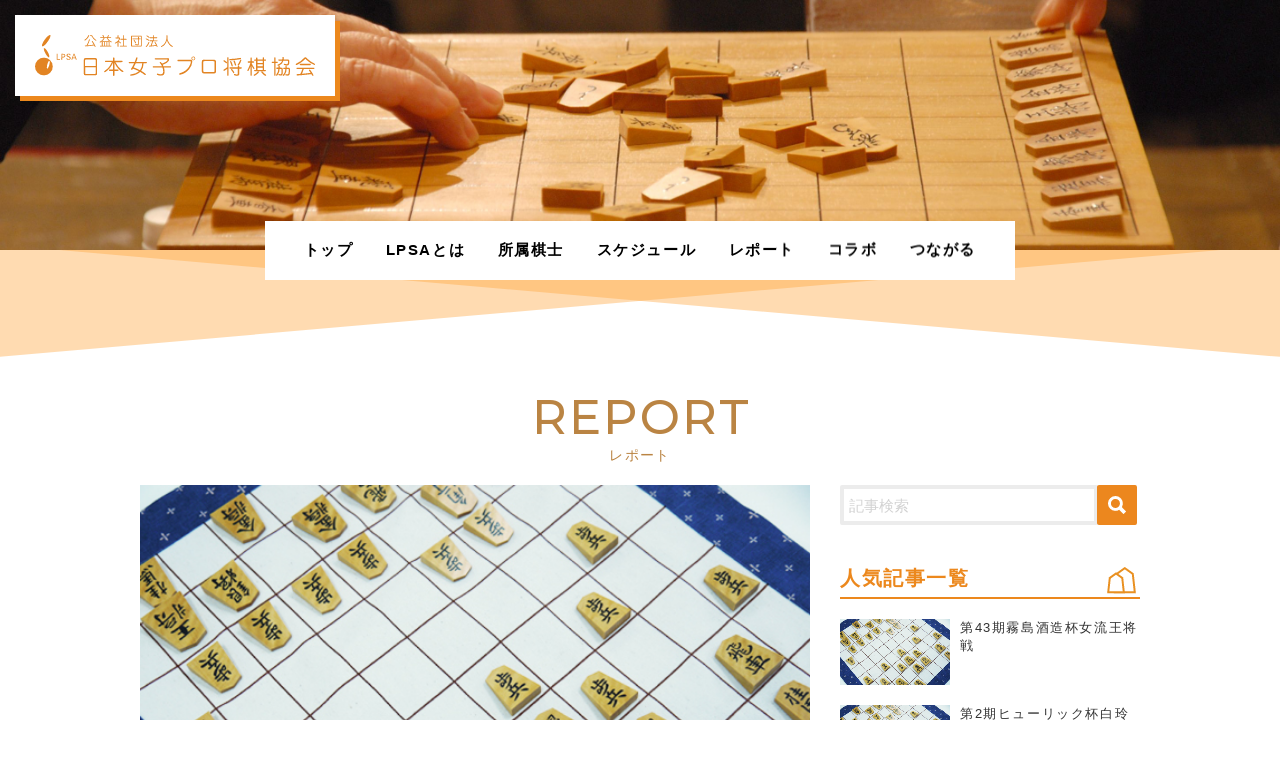

--- FILE ---
content_type: text/html; charset=UTF-8
request_url: https://joshi-shogi.com/19156/
body_size: 9938
content:


<!DOCTYPE html>
<html lang="ja">
<head>
	<meta charset="UTF-8">
	<title>日本女子プロ将棋協会</title>
	<meta name="description" content="公益社団法人・日本女子プロ将棋協会（LPSA）の公式サイト。協会概要、所属棋士の紹介、スケジュール、レポートなど。" />
	<meta name="viewport" content="width=device-width, initial-scale=1">   
	<meta name="format-detection" content="telephone=no,address=no,email=no">
	<meta http-equiv="X-UA-Compatible" content="IE=edge">
	<link rel="icon" href="https://joshi-shogi.com/wp-content/themes/lpsa/img/favicon.ico">
	<link rel="apple-touch-icon" href="https://joshi-shogi.com/wp-content/themes/lpsa/img/icon.png">
	<link rel="stylesheet" href="https://joshi-shogi.com/wp-content/themes/lpsa/reset.css" type="text/css" media="all" />
	<link rel="stylesheet" href="https://joshi-shogi.com/wp-content/themes/lpsa/style.css" type="text/css" media="all" />
	<link href="https://maxcdn.bootstrapcdn.com/font-awesome/4.7.0/css/font-awesome.min.css" rel="stylesheet">
  <!--[if lt IE 9]>
  <link rel="stylesheet" type="text/css" href="https://joshi-shogi.com/wp-content/themes/lpsacss/style.css" media="all" />
  <script src="js/html5shiv.js"></script>
<![endif]-->
<title>「LPSAオンラインサロン」2022年1～2月担当女流棋士 | 日本女子プロ将棋協会</title>
	<style>img:is([sizes="auto" i], [sizes^="auto," i]) { contain-intrinsic-size: 3000px 1500px }</style>
	
		<!-- All in One SEO 4.8.2 - aioseo.com -->
	<meta name="robots" content="max-image-preview:large" />
	<meta name="author" content="lpsa"/>
	<link rel="canonical" href="https://joshi-shogi.com/19156/" />
	<meta name="generator" content="All in One SEO (AIOSEO) 4.8.2" />
		<meta property="og:locale" content="ja_JP" />
		<meta property="og:site_name" content="日本女子プロ将棋協会" />
		<meta property="og:type" content="article" />
		<meta property="og:title" content="「LPSAオンラインサロン」2022年1～2月担当女流棋士 | 日本女子プロ将棋協会" />
		<meta property="og:url" content="https://joshi-shogi.com/19156/" />
		<meta property="article:published_time" content="2022-02-21T01:00:00+00:00" />
		<meta property="article:modified_time" content="2022-02-21T01:00:36+00:00" />
		<meta name="twitter:card" content="summary" />
		<meta name="twitter:title" content="「LPSAオンラインサロン」2022年1～2月担当女流棋士 | 日本女子プロ将棋協会" />
		<script type="application/ld+json" class="aioseo-schema">
			{"@context":"https:\/\/schema.org","@graph":[{"@type":"Article","@id":"https:\/\/joshi-shogi.com\/19156\/#article","name":"\u300cLPSA\u30aa\u30f3\u30e9\u30a4\u30f3\u30b5\u30ed\u30f3\u300d2022\u5e741\uff5e2\u6708\u62c5\u5f53\u5973\u6d41\u68cb\u58eb | \u65e5\u672c\u5973\u5b50\u30d7\u30ed\u5c06\u68cb\u5354\u4f1a","headline":"\u300cLPSA\u30aa\u30f3\u30e9\u30a4\u30f3\u30b5\u30ed\u30f3\u300d2022\u5e741\uff5e2\u6708\u62c5\u5f53\u5973\u6d41\u68cb\u58eb","author":{"@id":"https:\/\/joshi-shogi.com\/author\/lpsa\/#author"},"publisher":{"@id":"https:\/\/joshi-shogi.com\/#organization"},"datePublished":"2022-02-21T10:00:00+09:00","dateModified":"2022-02-21T10:00:36+09:00","inLanguage":"ja","mainEntityOfPage":{"@id":"https:\/\/joshi-shogi.com\/19156\/#webpage"},"isPartOf":{"@id":"https:\/\/joshi-shogi.com\/19156\/#webpage"},"articleSection":"REPORT, \u30aa\u30f3\u30e9\u30a4\u30f3, \u30aa\u30f3\u30e9\u30a4\u30f3\u30b5\u30ed\u30f3, \u4e2d\u5009\u5b8f\u7f8e, \u6307\u5c0e\u5bfe\u5c40, \u7530\u4e2d\u6c99\u7d00, \u7912\u8c37\u771f\u5e06"},{"@type":"BreadcrumbList","@id":"https:\/\/joshi-shogi.com\/19156\/#breadcrumblist","itemListElement":[{"@type":"ListItem","@id":"https:\/\/joshi-shogi.com\/#listItem","position":1,"name":"\u5bb6"}]},{"@type":"Organization","@id":"https:\/\/joshi-shogi.com\/#organization","name":"\u65e5\u672c\u5973\u5b50\u30d7\u30ed\u5c06\u68cb\u5354\u4f1a","description":"LPSA","url":"https:\/\/joshi-shogi.com\/"},{"@type":"Person","@id":"https:\/\/joshi-shogi.com\/author\/lpsa\/#author","url":"https:\/\/joshi-shogi.com\/author\/lpsa\/","name":"lpsa","image":{"@type":"ImageObject","@id":"https:\/\/joshi-shogi.com\/19156\/#authorImage","url":"https:\/\/secure.gravatar.com\/avatar\/32e820cd4c9c6a60f16c239ea91d655e21d8e12549f776c1ec4b0088e433aa13?s=96&d=mm&r=g","width":96,"height":96,"caption":"lpsa"}},{"@type":"WebPage","@id":"https:\/\/joshi-shogi.com\/19156\/#webpage","url":"https:\/\/joshi-shogi.com\/19156\/","name":"\u300cLPSA\u30aa\u30f3\u30e9\u30a4\u30f3\u30b5\u30ed\u30f3\u300d2022\u5e741\uff5e2\u6708\u62c5\u5f53\u5973\u6d41\u68cb\u58eb | \u65e5\u672c\u5973\u5b50\u30d7\u30ed\u5c06\u68cb\u5354\u4f1a","inLanguage":"ja","isPartOf":{"@id":"https:\/\/joshi-shogi.com\/#website"},"breadcrumb":{"@id":"https:\/\/joshi-shogi.com\/19156\/#breadcrumblist"},"author":{"@id":"https:\/\/joshi-shogi.com\/author\/lpsa\/#author"},"creator":{"@id":"https:\/\/joshi-shogi.com\/author\/lpsa\/#author"},"datePublished":"2022-02-21T10:00:00+09:00","dateModified":"2022-02-21T10:00:36+09:00"},{"@type":"WebSite","@id":"https:\/\/joshi-shogi.com\/#website","url":"https:\/\/joshi-shogi.com\/","name":"\u65e5\u672c\u5973\u5b50\u30d7\u30ed\u5c06\u68cb\u5354\u4f1a","description":"LPSA","inLanguage":"ja","publisher":{"@id":"https:\/\/joshi-shogi.com\/#organization"}}]}
		</script>
		<!-- All in One SEO -->

<link rel="alternate" type="application/rss+xml" title="日本女子プロ将棋協会 &raquo; フィード" href="https://joshi-shogi.com/feed/" />
<link rel="alternate" type="application/rss+xml" title="日本女子プロ将棋協会 &raquo; コメントフィード" href="https://joshi-shogi.com/comments/feed/" />
<link rel="alternate" type="application/rss+xml" title="日本女子プロ将棋協会 &raquo; 「LPSAオンラインサロン」2022年1～2月担当女流棋士 のコメントのフィード" href="https://joshi-shogi.com/19156/feed/" />
<script type="text/javascript">
/* <![CDATA[ */
window._wpemojiSettings = {"baseUrl":"https:\/\/s.w.org\/images\/core\/emoji\/16.0.1\/72x72\/","ext":".png","svgUrl":"https:\/\/s.w.org\/images\/core\/emoji\/16.0.1\/svg\/","svgExt":".svg","source":{"concatemoji":"https:\/\/joshi-shogi.com\/wp-includes\/js\/wp-emoji-release.min.js?ver=6.8.3"}};
/*! This file is auto-generated */
!function(s,n){var o,i,e;function c(e){try{var t={supportTests:e,timestamp:(new Date).valueOf()};sessionStorage.setItem(o,JSON.stringify(t))}catch(e){}}function p(e,t,n){e.clearRect(0,0,e.canvas.width,e.canvas.height),e.fillText(t,0,0);var t=new Uint32Array(e.getImageData(0,0,e.canvas.width,e.canvas.height).data),a=(e.clearRect(0,0,e.canvas.width,e.canvas.height),e.fillText(n,0,0),new Uint32Array(e.getImageData(0,0,e.canvas.width,e.canvas.height).data));return t.every(function(e,t){return e===a[t]})}function u(e,t){e.clearRect(0,0,e.canvas.width,e.canvas.height),e.fillText(t,0,0);for(var n=e.getImageData(16,16,1,1),a=0;a<n.data.length;a++)if(0!==n.data[a])return!1;return!0}function f(e,t,n,a){switch(t){case"flag":return n(e,"\ud83c\udff3\ufe0f\u200d\u26a7\ufe0f","\ud83c\udff3\ufe0f\u200b\u26a7\ufe0f")?!1:!n(e,"\ud83c\udde8\ud83c\uddf6","\ud83c\udde8\u200b\ud83c\uddf6")&&!n(e,"\ud83c\udff4\udb40\udc67\udb40\udc62\udb40\udc65\udb40\udc6e\udb40\udc67\udb40\udc7f","\ud83c\udff4\u200b\udb40\udc67\u200b\udb40\udc62\u200b\udb40\udc65\u200b\udb40\udc6e\u200b\udb40\udc67\u200b\udb40\udc7f");case"emoji":return!a(e,"\ud83e\udedf")}return!1}function g(e,t,n,a){var r="undefined"!=typeof WorkerGlobalScope&&self instanceof WorkerGlobalScope?new OffscreenCanvas(300,150):s.createElement("canvas"),o=r.getContext("2d",{willReadFrequently:!0}),i=(o.textBaseline="top",o.font="600 32px Arial",{});return e.forEach(function(e){i[e]=t(o,e,n,a)}),i}function t(e){var t=s.createElement("script");t.src=e,t.defer=!0,s.head.appendChild(t)}"undefined"!=typeof Promise&&(o="wpEmojiSettingsSupports",i=["flag","emoji"],n.supports={everything:!0,everythingExceptFlag:!0},e=new Promise(function(e){s.addEventListener("DOMContentLoaded",e,{once:!0})}),new Promise(function(t){var n=function(){try{var e=JSON.parse(sessionStorage.getItem(o));if("object"==typeof e&&"number"==typeof e.timestamp&&(new Date).valueOf()<e.timestamp+604800&&"object"==typeof e.supportTests)return e.supportTests}catch(e){}return null}();if(!n){if("undefined"!=typeof Worker&&"undefined"!=typeof OffscreenCanvas&&"undefined"!=typeof URL&&URL.createObjectURL&&"undefined"!=typeof Blob)try{var e="postMessage("+g.toString()+"("+[JSON.stringify(i),f.toString(),p.toString(),u.toString()].join(",")+"));",a=new Blob([e],{type:"text/javascript"}),r=new Worker(URL.createObjectURL(a),{name:"wpTestEmojiSupports"});return void(r.onmessage=function(e){c(n=e.data),r.terminate(),t(n)})}catch(e){}c(n=g(i,f,p,u))}t(n)}).then(function(e){for(var t in e)n.supports[t]=e[t],n.supports.everything=n.supports.everything&&n.supports[t],"flag"!==t&&(n.supports.everythingExceptFlag=n.supports.everythingExceptFlag&&n.supports[t]);n.supports.everythingExceptFlag=n.supports.everythingExceptFlag&&!n.supports.flag,n.DOMReady=!1,n.readyCallback=function(){n.DOMReady=!0}}).then(function(){return e}).then(function(){var e;n.supports.everything||(n.readyCallback(),(e=n.source||{}).concatemoji?t(e.concatemoji):e.wpemoji&&e.twemoji&&(t(e.twemoji),t(e.wpemoji)))}))}((window,document),window._wpemojiSettings);
/* ]]> */
</script>
<style id='wp-emoji-styles-inline-css' type='text/css'>

	img.wp-smiley, img.emoji {
		display: inline !important;
		border: none !important;
		box-shadow: none !important;
		height: 1em !important;
		width: 1em !important;
		margin: 0 0.07em !important;
		vertical-align: -0.1em !important;
		background: none !important;
		padding: 0 !important;
	}
</style>
<link rel='stylesheet' id='wp-block-library-css' href='https://joshi-shogi.com/wp-includes/css/dist/block-library/style.min.css?ver=6.8.3' type='text/css' media='all' />
<style id='classic-theme-styles-inline-css' type='text/css'>
/*! This file is auto-generated */
.wp-block-button__link{color:#fff;background-color:#32373c;border-radius:9999px;box-shadow:none;text-decoration:none;padding:calc(.667em + 2px) calc(1.333em + 2px);font-size:1.125em}.wp-block-file__button{background:#32373c;color:#fff;text-decoration:none}
</style>
<style id='global-styles-inline-css' type='text/css'>
:root{--wp--preset--aspect-ratio--square: 1;--wp--preset--aspect-ratio--4-3: 4/3;--wp--preset--aspect-ratio--3-4: 3/4;--wp--preset--aspect-ratio--3-2: 3/2;--wp--preset--aspect-ratio--2-3: 2/3;--wp--preset--aspect-ratio--16-9: 16/9;--wp--preset--aspect-ratio--9-16: 9/16;--wp--preset--color--black: #000000;--wp--preset--color--cyan-bluish-gray: #abb8c3;--wp--preset--color--white: #ffffff;--wp--preset--color--pale-pink: #f78da7;--wp--preset--color--vivid-red: #cf2e2e;--wp--preset--color--luminous-vivid-orange: #ff6900;--wp--preset--color--luminous-vivid-amber: #fcb900;--wp--preset--color--light-green-cyan: #7bdcb5;--wp--preset--color--vivid-green-cyan: #00d084;--wp--preset--color--pale-cyan-blue: #8ed1fc;--wp--preset--color--vivid-cyan-blue: #0693e3;--wp--preset--color--vivid-purple: #9b51e0;--wp--preset--gradient--vivid-cyan-blue-to-vivid-purple: linear-gradient(135deg,rgba(6,147,227,1) 0%,rgb(155,81,224) 100%);--wp--preset--gradient--light-green-cyan-to-vivid-green-cyan: linear-gradient(135deg,rgb(122,220,180) 0%,rgb(0,208,130) 100%);--wp--preset--gradient--luminous-vivid-amber-to-luminous-vivid-orange: linear-gradient(135deg,rgba(252,185,0,1) 0%,rgba(255,105,0,1) 100%);--wp--preset--gradient--luminous-vivid-orange-to-vivid-red: linear-gradient(135deg,rgba(255,105,0,1) 0%,rgb(207,46,46) 100%);--wp--preset--gradient--very-light-gray-to-cyan-bluish-gray: linear-gradient(135deg,rgb(238,238,238) 0%,rgb(169,184,195) 100%);--wp--preset--gradient--cool-to-warm-spectrum: linear-gradient(135deg,rgb(74,234,220) 0%,rgb(151,120,209) 20%,rgb(207,42,186) 40%,rgb(238,44,130) 60%,rgb(251,105,98) 80%,rgb(254,248,76) 100%);--wp--preset--gradient--blush-light-purple: linear-gradient(135deg,rgb(255,206,236) 0%,rgb(152,150,240) 100%);--wp--preset--gradient--blush-bordeaux: linear-gradient(135deg,rgb(254,205,165) 0%,rgb(254,45,45) 50%,rgb(107,0,62) 100%);--wp--preset--gradient--luminous-dusk: linear-gradient(135deg,rgb(255,203,112) 0%,rgb(199,81,192) 50%,rgb(65,88,208) 100%);--wp--preset--gradient--pale-ocean: linear-gradient(135deg,rgb(255,245,203) 0%,rgb(182,227,212) 50%,rgb(51,167,181) 100%);--wp--preset--gradient--electric-grass: linear-gradient(135deg,rgb(202,248,128) 0%,rgb(113,206,126) 100%);--wp--preset--gradient--midnight: linear-gradient(135deg,rgb(2,3,129) 0%,rgb(40,116,252) 100%);--wp--preset--font-size--small: 13px;--wp--preset--font-size--medium: 20px;--wp--preset--font-size--large: 36px;--wp--preset--font-size--x-large: 42px;--wp--preset--spacing--20: 0.44rem;--wp--preset--spacing--30: 0.67rem;--wp--preset--spacing--40: 1rem;--wp--preset--spacing--50: 1.5rem;--wp--preset--spacing--60: 2.25rem;--wp--preset--spacing--70: 3.38rem;--wp--preset--spacing--80: 5.06rem;--wp--preset--shadow--natural: 6px 6px 9px rgba(0, 0, 0, 0.2);--wp--preset--shadow--deep: 12px 12px 50px rgba(0, 0, 0, 0.4);--wp--preset--shadow--sharp: 6px 6px 0px rgba(0, 0, 0, 0.2);--wp--preset--shadow--outlined: 6px 6px 0px -3px rgba(255, 255, 255, 1), 6px 6px rgba(0, 0, 0, 1);--wp--preset--shadow--crisp: 6px 6px 0px rgba(0, 0, 0, 1);}:where(.is-layout-flex){gap: 0.5em;}:where(.is-layout-grid){gap: 0.5em;}body .is-layout-flex{display: flex;}.is-layout-flex{flex-wrap: wrap;align-items: center;}.is-layout-flex > :is(*, div){margin: 0;}body .is-layout-grid{display: grid;}.is-layout-grid > :is(*, div){margin: 0;}:where(.wp-block-columns.is-layout-flex){gap: 2em;}:where(.wp-block-columns.is-layout-grid){gap: 2em;}:where(.wp-block-post-template.is-layout-flex){gap: 1.25em;}:where(.wp-block-post-template.is-layout-grid){gap: 1.25em;}.has-black-color{color: var(--wp--preset--color--black) !important;}.has-cyan-bluish-gray-color{color: var(--wp--preset--color--cyan-bluish-gray) !important;}.has-white-color{color: var(--wp--preset--color--white) !important;}.has-pale-pink-color{color: var(--wp--preset--color--pale-pink) !important;}.has-vivid-red-color{color: var(--wp--preset--color--vivid-red) !important;}.has-luminous-vivid-orange-color{color: var(--wp--preset--color--luminous-vivid-orange) !important;}.has-luminous-vivid-amber-color{color: var(--wp--preset--color--luminous-vivid-amber) !important;}.has-light-green-cyan-color{color: var(--wp--preset--color--light-green-cyan) !important;}.has-vivid-green-cyan-color{color: var(--wp--preset--color--vivid-green-cyan) !important;}.has-pale-cyan-blue-color{color: var(--wp--preset--color--pale-cyan-blue) !important;}.has-vivid-cyan-blue-color{color: var(--wp--preset--color--vivid-cyan-blue) !important;}.has-vivid-purple-color{color: var(--wp--preset--color--vivid-purple) !important;}.has-black-background-color{background-color: var(--wp--preset--color--black) !important;}.has-cyan-bluish-gray-background-color{background-color: var(--wp--preset--color--cyan-bluish-gray) !important;}.has-white-background-color{background-color: var(--wp--preset--color--white) !important;}.has-pale-pink-background-color{background-color: var(--wp--preset--color--pale-pink) !important;}.has-vivid-red-background-color{background-color: var(--wp--preset--color--vivid-red) !important;}.has-luminous-vivid-orange-background-color{background-color: var(--wp--preset--color--luminous-vivid-orange) !important;}.has-luminous-vivid-amber-background-color{background-color: var(--wp--preset--color--luminous-vivid-amber) !important;}.has-light-green-cyan-background-color{background-color: var(--wp--preset--color--light-green-cyan) !important;}.has-vivid-green-cyan-background-color{background-color: var(--wp--preset--color--vivid-green-cyan) !important;}.has-pale-cyan-blue-background-color{background-color: var(--wp--preset--color--pale-cyan-blue) !important;}.has-vivid-cyan-blue-background-color{background-color: var(--wp--preset--color--vivid-cyan-blue) !important;}.has-vivid-purple-background-color{background-color: var(--wp--preset--color--vivid-purple) !important;}.has-black-border-color{border-color: var(--wp--preset--color--black) !important;}.has-cyan-bluish-gray-border-color{border-color: var(--wp--preset--color--cyan-bluish-gray) !important;}.has-white-border-color{border-color: var(--wp--preset--color--white) !important;}.has-pale-pink-border-color{border-color: var(--wp--preset--color--pale-pink) !important;}.has-vivid-red-border-color{border-color: var(--wp--preset--color--vivid-red) !important;}.has-luminous-vivid-orange-border-color{border-color: var(--wp--preset--color--luminous-vivid-orange) !important;}.has-luminous-vivid-amber-border-color{border-color: var(--wp--preset--color--luminous-vivid-amber) !important;}.has-light-green-cyan-border-color{border-color: var(--wp--preset--color--light-green-cyan) !important;}.has-vivid-green-cyan-border-color{border-color: var(--wp--preset--color--vivid-green-cyan) !important;}.has-pale-cyan-blue-border-color{border-color: var(--wp--preset--color--pale-cyan-blue) !important;}.has-vivid-cyan-blue-border-color{border-color: var(--wp--preset--color--vivid-cyan-blue) !important;}.has-vivid-purple-border-color{border-color: var(--wp--preset--color--vivid-purple) !important;}.has-vivid-cyan-blue-to-vivid-purple-gradient-background{background: var(--wp--preset--gradient--vivid-cyan-blue-to-vivid-purple) !important;}.has-light-green-cyan-to-vivid-green-cyan-gradient-background{background: var(--wp--preset--gradient--light-green-cyan-to-vivid-green-cyan) !important;}.has-luminous-vivid-amber-to-luminous-vivid-orange-gradient-background{background: var(--wp--preset--gradient--luminous-vivid-amber-to-luminous-vivid-orange) !important;}.has-luminous-vivid-orange-to-vivid-red-gradient-background{background: var(--wp--preset--gradient--luminous-vivid-orange-to-vivid-red) !important;}.has-very-light-gray-to-cyan-bluish-gray-gradient-background{background: var(--wp--preset--gradient--very-light-gray-to-cyan-bluish-gray) !important;}.has-cool-to-warm-spectrum-gradient-background{background: var(--wp--preset--gradient--cool-to-warm-spectrum) !important;}.has-blush-light-purple-gradient-background{background: var(--wp--preset--gradient--blush-light-purple) !important;}.has-blush-bordeaux-gradient-background{background: var(--wp--preset--gradient--blush-bordeaux) !important;}.has-luminous-dusk-gradient-background{background: var(--wp--preset--gradient--luminous-dusk) !important;}.has-pale-ocean-gradient-background{background: var(--wp--preset--gradient--pale-ocean) !important;}.has-electric-grass-gradient-background{background: var(--wp--preset--gradient--electric-grass) !important;}.has-midnight-gradient-background{background: var(--wp--preset--gradient--midnight) !important;}.has-small-font-size{font-size: var(--wp--preset--font-size--small) !important;}.has-medium-font-size{font-size: var(--wp--preset--font-size--medium) !important;}.has-large-font-size{font-size: var(--wp--preset--font-size--large) !important;}.has-x-large-font-size{font-size: var(--wp--preset--font-size--x-large) !important;}
:where(.wp-block-post-template.is-layout-flex){gap: 1.25em;}:where(.wp-block-post-template.is-layout-grid){gap: 1.25em;}
:where(.wp-block-columns.is-layout-flex){gap: 2em;}:where(.wp-block-columns.is-layout-grid){gap: 2em;}
:root :where(.wp-block-pullquote){font-size: 1.5em;line-height: 1.6;}
</style>
<link rel='stylesheet' id='lpsa-style-css' href='https://joshi-shogi.com/wp-content/themes/lpsa/style.css?ver=6.8.3' type='text/css' media='all' />
<script type="text/javascript" src="https://joshi-shogi.com/wp-includes/js/jquery/jquery.min.js?ver=3.7.1" id="jquery-core-js"></script>
<script type="text/javascript" src="https://joshi-shogi.com/wp-includes/js/jquery/jquery-migrate.min.js?ver=3.4.1" id="jquery-migrate-js"></script>
<link rel="https://api.w.org/" href="https://joshi-shogi.com/wp-json/" /><link rel="alternate" title="JSON" type="application/json" href="https://joshi-shogi.com/wp-json/wp/v2/posts/19156" /><link rel="EditURI" type="application/rsd+xml" title="RSD" href="https://joshi-shogi.com/xmlrpc.php?rsd" />
<meta name="generator" content="WordPress 6.8.3" />
<link rel='shortlink' href='https://joshi-shogi.com/?p=19156' />
<link rel="alternate" title="oEmbed (JSON)" type="application/json+oembed" href="https://joshi-shogi.com/wp-json/oembed/1.0/embed?url=https%3A%2F%2Fjoshi-shogi.com%2F19156%2F" />
<link rel="alternate" title="oEmbed (XML)" type="text/xml+oembed" href="https://joshi-shogi.com/wp-json/oembed/1.0/embed?url=https%3A%2F%2Fjoshi-shogi.com%2F19156%2F&#038;format=xml" />
<link rel="pingback" href="https://joshi-shogi.com/xmlrpc.php"><style type="text/css">.recentcomments a{display:inline !important;padding:0 !important;margin:0 !important;}</style></head>

<body>
	<div class="main page">
				<header>
			<h1 class="logo">
				<a href="https://joshi-shogi.com/"><img src="https://joshi-shogi.com/wp-content/themes/lpsa/img/logo.svg" alt="日本女子プロ将棋協会"></a>
			</h1>
			<div class="keyvisual">
				<div class="kv_img rellax" data-rellax-speed="-4"></div>
			</div>
			<div class="top_menu" id="top_menu">
				<div class="bg"></div>
				<div class="over_menu">
					<div class="inner pc_menu">
						<ul id="gnav">
							<li id="gnav01"><a href="https://joshi-shogi.com/">トップ</a></li>
							<li id="gnav02"><a href="https://joshi-shogi.com/about">LPSAとは</a></li>
							<li id="gnav03"><a href="https://joshi-shogi.com/profile">所属棋士</a></li>
							<li id="gnav04"><a href="https://joshi-shogi.com/schedule">スケジュール</a></li>
							<li id="gnav05"><a href="https://joshi-shogi.com/report">レポート</a></li>
							<li id="gnav06"><a href="https://joshi-shogi.com/collabo">コラボ</a></li>
							<li id="gnav07"><a href="https://joshi-shogi.com/connect">つながる</a></li>
						</ul>
					</div>
				</div>
				<div class="btns">
					<div class="menu">
						<a class="menu-trigger" href="">
							<span></span>
							<span></span>
						</a>
					</div>
				</div>
			</div>
		</header>
		<div class="cross">
			<div class="cross_left"></div>
			<div class="cross_right"></div>
		</div>
		<article>
			<section class="blog report">
				<div class="container">
					<h2 class="js-ttl js-ttl-label">
						<span class="js-typo">R</span>
						<span class="js-typo">E</span>
						<span class="js-typo">P</span>
						<span class="js-typo">O</span>
						<span class="js-typo">R</span>
						<span class="js-typo">T</span>
						<span class="js-typo jp">レポート</span>
					</h2>
					<div class="blog_list">
													<div class="single_img">
																	<img src="https://joshi-shogi.com/wp-content/themes/lpsa/img/no_img_report.jpg" width="300" height="201" alt="デフォルト画像" />
															</div>
							<div class="single_inner">
								<div class="sns_bt">
									<a href="http://www.facebook.com/share.php?u=https://joshi-shogi.com/19156/&t=「LPSAオンラインサロン」2022年1～2月担当女流棋士" target="_blank"><i class="fa fa-facebook" aria-hidden="true"></i></a>
									<a href="http://twitter.com/share?url=https://joshi-shogi.com/19156/&text=「LPSAオンラインサロン」2022年1～2月担当女流棋士" target="_blank"><i class="fa fa-twitter" aria-hidden="true"></i></a>
								</div>
								<div class="color_brown">
									<span class="label">
																														REPORT									</span>
									<span class="day color_brown">2022.02.21</span>
								</div>
								<h1 class="ttl_sing">「LPSAオンラインサロン」2022年1～2月担当女流棋士</h1>
								
<p>「LPSAオンラインサロン」はインターネット上で対局～感想戦を行います。<br>「プライベートレッスン」では、女流棋士からマンツーマンで指導を受けられます。終局後は画面を通じてお顔を見ながらお話できます。</p>



<p>全国どこからでも指導が受けられることになりました。皆様との交流の場として、お楽しみいただければと思います。<br>お申し込みお待ちしております。</p>



<p>「女流棋士プライベートレッスン（ONLINE）」<br><span style="color:#ff9500" class="has-inline-color">◆</span>時間：90分（感想戦20分含む）<br><span style="color:#ff9500" class="has-inline-color">◆</span>内容<br>対局　：81道場（オンライン対局場）<a href="https://81dojo.com/jp/" target="_blank" rel="noreferrer noopener">https://81dojo.com/jp/</a><br>注）事前にアカウント登録が必要となります。</p>



<p>感想戦：Zoom　<a href="https://zoom.us" target="_blank" rel="noreferrer noopener" title="https://zoom.us">https://zoom.us</a><br>注）事前にアカウント設定は不要です。<br>webカメラが使用できる環境が必要となります。<br>下記テストページで環境をご確認ください。<br><a href="https://zoom.us/test" target="_blank" rel="noreferrer noopener" title="https://zoom.us/test">https://zoom.us/test</a></p>



<p>＊対局・感想戦とも非公開で行います。<br>第三者に観戦されることはございません。</p>



<p><mark style="background-color:rgba(0, 0, 0, 0);color:#ff9500" class="has-inline-color">◆</mark>料金：プライベートレッスン　Minerva会員：8,000円　一般：10,000円<br>棋譜添削（追加サービス）1,000円<br>＊Minervaについてはこちら<a href="http://joshi-shogi.com/8455/" target="_blank" rel="noreferrer noopener" title="http://joshi-shogi.com/8455/">https://joshi-shogi.com/8455/</a><br><mark style="background-color:rgba(0, 0, 0, 0);color:#ff9500" class="has-inline-color">◆</mark>定員：各回1名<br><mark style="background-color:rgba(0, 0, 0, 0);color:#ff9500" class="has-inline-color">◆</mark>ご予約：下記お申込みサイトでご予約ください。<br>LPSAオンラインサロン（ご予約専用サイト）<br>＊ご予約確定後に「予約確定」メールをお送りします。お手続きに従って、料金をお支払いください。<br><mark style="background-color:rgba(0, 0, 0, 0);color:#ff9500" class="has-inline-color">◆</mark>お支払：クレジットカード・銀行振込<br>LPSAオンラインショップからお手続きください。<br>（ご予約確定後に案内メールをお送りいたします）<br><mark style="background-color:rgba(0, 0, 0, 0);color:#ff9500" class="has-inline-color">◆</mark>キャンセル方法<br>キャンセルされる方はウエブサイト上で所定の方法によりキャンセルの手続きを行ってください。（ご予約確定メールでご案内いたします）</p>



<p>＊必ずご確認ください【キャンセルポリシーはこちら】<br>  <a href="https://joshi-shogi.com/14431/" target="_blank" rel="noreferrer noopener">https://joshi-shogi.com/14431/</a> </p>



<p>【担当女流棋士】<br>1/17（月）19：00～20：30　中倉宏美二段<br>1/24（月）19：00～20：30　田中沙紀2級<br>1/31（月）19：00～20：30　礒谷真帆初段<br>2/7  （月）19：00～20：30　礒谷真帆初段<br>2/14（月）19：00～20：30　中倉宏美二段<br>2/21（月）19：00～20：30　田中沙紀2級</p>



<p>＊最新の空き状況は予約サイトでご確認ください。<br><a href="https://reserva.be/lpsa" title="https://reserva.be/lpsa">https://reserva.be/lpsa</a></p>



<p>＜お問い合わせ＞<br>日本女子プロ将棋協会（LPSA）事務局<br><a href="https://reserva.be/lpsa/contact?mode=edit" target="_blank" rel="noreferrer noopener" title="https://reserva.be/lpsa/contact?mode=edit">https://reserva.be/lpsa/contact?mode=edit</a></p>
							</div>
						
						<div class="pager">
							<p class="page_l"><a href="https://joshi-shogi.com/20016/" rel="prev">PREV</a></p>							<ul>
								<li><a href="https://joshi-shogi.com/report">REPORT一覧へ</a></li>
							</ul>
							<p class="page_r"><a href="https://joshi-shogi.com/19862/" rel="next">NEXT</a></p>						</div>
					</div>

					<div class="side_out">
  <div class="side">
    <div class="search_area">
      <form method="get" class="searchform" action="https://joshi-shogi.com/">
<input type="text" placeholder="記事検索" name="s" class="searchfield" value="" />
<button type="submit" value="" alt="検索" title="検索" class="search_bt"></button>
</form>
    </div>
    <div class="popular_list">
      <h4>人気記事一覧</h4>
      <ul>
                <li>
          <a href="https://joshi-shogi.com/15922/">
            <div class="mask">
                              <img src="https://joshi-shogi.com/wp-content/themes/lpsa/img/no_img_report.jpg" width="300" height="201" alt="デフォルト画像" />
                          </div>
            <div class="blog_ttl color_brown">
              <h3>
                第43期霧島酒造杯女流王将戦              </h3>
            </div>
          </a>
        </li>
              <li>
          <a href="https://joshi-shogi.com/18785/">
            <div class="mask">
                              <img src="https://joshi-shogi.com/wp-content/themes/lpsa/img/no_img_report.jpg" width="300" height="201" alt="デフォルト画像" />
                          </div>
            <div class="blog_ttl color_brown">
              <h3>
                第2期ヒューリック杯白玲戦・女流順位戦              </h3>
            </div>
          </a>
        </li>
              <li>
          <a href="https://joshi-shogi.com/19313/">
            <div class="mask">
                              <img src="https://joshi-shogi.com/wp-content/themes/lpsa/img/no_img_report.jpg" width="300" height="201" alt="デフォルト画像" />
                          </div>
            <div class="blog_ttl color_brown">
              <h3>
                第49期岡田美術館杯女流名人戦              </h3>
            </div>
          </a>
        </li>
              <li>
          <a href="https://joshi-shogi.com/22814/">
            <div class="mask">
                              <img src="https://joshi-shogi.com/wp-content/themes/lpsa/img/no_img_report.jpg" width="300" height="201" alt="デフォルト画像" />
                          </div>
            <div class="blog_ttl color_brown">
              <h3>
                第45期霧島酒造杯女流王将戦              </h3>
            </div>
          </a>
        </li>
              <li>
          <a href="https://joshi-shogi.com/22857/">
            <div class="mask">
                              <img src="https://joshi-shogi.com/wp-content/themes/lpsa/img/no_img_report.jpg" width="300" height="201" alt="デフォルト画像" />
                          </div>
            <div class="blog_ttl color_brown">
              <h3>
                第50期岡田美術館杯女流名人戦              </h3>
            </div>
          </a>
        </li>
          </ul>
  </div>

  <div class="tag_list">
    <h4>タグリスト</h4>
    <ul>
      <li><a href="https://joshi-shogi.com/tag/1day/">1dayトーナメント </a></li><li><a href="https://joshi-shogi.com/tag/gsp/">GSP </a></li><li><a href="https://joshi-shogi.com/tag/girls_shogi_project/">ガールズ将棋プロジェクト </a></li><li><a href="https://joshi-shogi.com/tag/%e5%b0%86%e6%a3%8b%e5%a4%a7%e4%bc%9a/">将棋大会 </a></li><li><a href="https://joshi-shogi.com/tag/nrs/">日レスインビテーションカップ </a></li><li><a href="https://joshi-shogi.com/tag/lpsa_shogi_park/">LPSA将棋パーク </a></li><li><a href="https://joshi-shogi.com/tag/%e5%b3%b6%e4%ba%95%e5%92%b2%e7%b7%92%e9%87%8c/">島井咲緒里 </a></li><li><a href="https://joshi-shogi.com/tag/%e4%b8%ad%e5%80%89%e5%ae%8f%e7%be%8e/">中倉宏美 </a></li><li><a href="https://joshi-shogi.com/tag/%e6%b8%a1%e9%83%a8%e6%84%9b/">渡部愛 </a></li><li><a href="https://joshi-shogi.com/tag/%e5%a0%80%e5%bd%a9%e4%b9%83/">堀彩乃 </a></li>    </ul>
  </div>
</div>
</div>
				</div>
			</section>

		</article>

				<footer>
			<div class="cross">
				<div class="cross_left"></div>
				<div class="cross_right"></div>
			</div>
			<div class="ft_inner">
				<div class="ft_menu">
					<h1 class="logo">
						<a href="https://joshi-shogi.com/"><img src="https://joshi-shogi.com/wp-content/themes/lpsa/img/logo.svg" alt="日本女子プロ将棋協会"></a>
					</h1>
					<ul>
						<li><a href="https://joshi-shogi.com/">トップ</a></li>
						<li><a href="https://joshi-shogi.com/about">LPSAとは</a></li>
						<li><a href="https://joshi-shogi.com/profile">所属棋士</a></li>
						<li><a href="https://joshi-shogi.com/schedule">スケジュール</a></li>
						<li><a href="https://joshi-shogi.com/report">レポート</a></li>
						<li><a href="https://joshi-shogi.com/collabo">コラボ</a></li>
						<li><a href="https://joshi-shogi.com/connect">つながる</a></li>
					</ul>
				</div>
				<p class="copyright">(C) 2007-2018　The Ladies Professional Shogi-players' Association of Japan.</p> 
			</div>
		</footer>
	</div>

	<script src="https://code.jquery.com/jquery-1.12.4.min.js"></script>
	<script type="text/javascript" src="https://joshi-shogi.com/wp-content/themes/lpsa/js/jquery.inview.js"></script>
	<script type="text/javascript" src="https://joshi-shogi.com/wp-content/themes/lpsa/js/classie.js"></script>
	<script type="text/javascript" src="https://joshi-shogi.com/wp-content/themes/lpsa/js/modalEffects.js"></script>
	<script type="text/javascript" src="https://joshi-shogi.com/wp-content/themes/lpsa/js/rellax.min.js"></script>
	<script type="text/javascript" src="https://cdnjs.cloudflare.com/ajax/libs/Swiper/4.0.7/js/swiper.min.js"></script>

	<script type="text/javascript">
		$(function(){
			$(".menu-trigger").on("click", function() {
				$(this).toggleClass("active");
				$('body').toggleClass("menu_on");
				return false;
			});
		});

		$(function(){
			$(".inner ul li a").on("click", function() {
				$(".menu-trigger").removeClass("active");
				$('body').removeClass("menu_on");
			});
		});

		$(function(){
			$(".md-trigger").on("click", function() {
				$("body").addClass("addfix");
			});
		});

		$(function(){
			$(".md-close,.md-overlay").on("click", function() {
				$(".modal").removeClass("md-show");
				$("body").removeClass("addfix");
			});
		});

		$(function() {
			$('.js-fadeIn,.js-fadeIn__left,.js-fadeIn__right,.js-fadeIn__top,.js-fadeIn__left,.js-fadeIn__bottom,.js-scale__small,.js-scale__big,.js-slide__right,.js-slide__left,.js-rotate').on('inview', function(event, isInView, visiblePartX, visiblePartY) {
				if(isInView){
					$(this).stop().addClass('is-animat');
				}
			});
		});

		$(function() {
			$('.frame_in,.js-ttl').on('inview', function(event, isInView, visiblePartX, visiblePartY) {
				if(isInView){
					$(this).stop().addClass('is-animat');
				}
			});
		});

		var rellax = new Rellax('.rellax');

	</script>
<script type="speculationrules">
{"prefetch":[{"source":"document","where":{"and":[{"href_matches":"\/*"},{"not":{"href_matches":["\/wp-*.php","\/wp-admin\/*","\/wp-content\/uploads\/*","\/wp-content\/*","\/wp-content\/plugins\/*","\/wp-content\/themes\/lpsa\/*","\/*\\?(.+)"]}},{"not":{"selector_matches":"a[rel~=\"nofollow\"]"}},{"not":{"selector_matches":".no-prefetch, .no-prefetch a"}}]},"eagerness":"conservative"}]}
</script>
<script type="text/javascript" src="https://joshi-shogi.com/wp-content/themes/lpsa/js/navigation.js?ver=20151215" id="lpsa-navigation-js"></script>
<script type="text/javascript" src="https://joshi-shogi.com/wp-content/themes/lpsa/js/skip-link-focus-fix.js?ver=20151215" id="lpsa-skip-link-focus-fix-js"></script>
<script type="text/javascript" src="https://joshi-shogi.com/wp-includes/js/comment-reply.min.js?ver=6.8.3" id="comment-reply-js" async="async" data-wp-strategy="async"></script>
</body>
</html>

--- FILE ---
content_type: text/css
request_url: https://joshi-shogi.com/wp-content/themes/lpsa/style.css
body_size: 11677
content:
@charset "utf-8";
/* CSS Document */

/* //////////////////////////////////////////
  PC
  ////////////////////////////////////////// */
  @import url('https://fonts.googleapis.com/css?family=Montserrat:500,600');

  html {
  	-webkit-text-size-adjust: 100%;
  	-ms-text-size-adjust:     100%;
  	background: #fff;
  }

  body{
  	font-family: "ヒラギノ角ゴ ProN", "Hiragino Kaku Gothic ProN", "游ゴシック Medium", "游ゴシック体", "Yu Gothic Medium", YuGothic, "メイリオ", Meiryo, "ＭＳ Ｐゴシック", "MS PGothic", sans-serif;
  	letter-spacing: 0.1rem;
  	font-size: 15px;
  	font-weight: normal;
  	color: #333;
  	margin: 0;
  	word-wrap: break-word;
  	overflow-wrap: break-word;
  	background: #fff;
  }

  .main {
  	overflow: hidden;
  }

  :placeholder-shown {
    color: #d2d2d2; }

    ::-webkit-input-placeholder {
      color: #d2d2d2; }

      :-moz-placeholder {
        color: #d2d2d2; opacity: 1;
      }

      ::-moz-placeholder {
        color: #d2d2d2; opacity: 1;
      }

      :-ms-input-placeholder {
        color: #d2d2d2; opacity: 1;
      }

      img {
       /*width:100%;*/
       max-width: 100%;
       height: auto;
       vertical-align: middle;
     }

     button, input, select, textarea {
       font-family : inherit;
       font-size : 100%;
     }

     a {
       text-decoration: none;
       color: #ec881d;
     }
     a:hover {
       text-decoration: underline;
     }

     a:link, a:visited, a:active {
       color: #ec881d;
       text-decoration: none;
     }

     selector {
       -webkit-box-sizing: border-box;
       -moz-box-sizing: border-box;
       box-sizing: border-box;
     }

     header {
       position: relative;
     }

     header .logo {
       width: 320px;
       position: absolute;
       top: 15px;
       left: 15px;
       z-index: 99;
       transition: all .3s ease;
     }

     header .logo:hover {
      opacity: 0.8;
    }

    header .logo a {
     display: block;
     padding: 20px;
     background: #fff;
     position: relative;
   }

   header .logo a::before {
     content: "";
     height: 80px;
     width: 320px;
     background: #ec881d;
     position: absolute;
     top: 6px;
     left: 5px;
     z-index: -1;
   }

   header .keyvisual {
     position: relative;
     background: #ec881d;
     height: 525px;
     z-index: 1;
     overflow: hidden;
   }

   header .keyvisual .catch{
     position: absolute;
     top: 50%;
     left: 50%;
     transform: translateY(-50%) translateX(-50%);
     -webkit- transform: translateY(-50%) translateX(-50%);
   }

   header .keyvisual video {
     vertical-align: middle;
     position: absolute;
     top: 0;
   }

   header .pc_menu ul {
     display: table;
     border-spacing: 40px 25px;
     margin: 0 auto;
   }

   .top_menu {
    background: #fff;
    z-index: 9;
    position: relative;
  }

  header .pc_menu ul li {
  	display: table-cell;
  }

  header .pc_menu ul li a {
  	font-size: 15px;
  	color: #000;
  	font-weight: bold;
  	position: relative;
  }

  header .pc_menu ul li a:hover:after {
  	width: 100%;
  	left: 0;
  }

  header .pc_menu ul li a:after {
  	background: #ec881d;
  	bottom: -12px;
  	content: '';
  	height: 3px;
  	left: auto;
  	position: absolute;
  	right: 0;
  	width: 0%;
  	transition: all .3s ease;
  }

  header .pc_menu ul .current a{
    color: #ec881d;
  }

  header .pc_menu ul .current a:hover:after {
    display: none;
  }

 /* .top_menu {
  	position: relative;
  	background: #fff;
  	z-index: 1;
    }*/
    .cross {
     position: relative;
     top: -85px;
   }

   .cross_left {
     position: relative;
     top: 0;
     left: -10%;
     height: 130px;
     width: 130%;
     background: rgba(255, 166, 60, 0.4);
     transform: rotate(-5deg);
     z-index: 0;
   }

   .cross_right {
     position: absolute;
     top: 0;
     right: -10%;
     height: 130px;
     width: 130%;
     background: rgba(255, 166, 60, 0.4);
     transform: rotate(5deg);
     z-index: 0;
   }

   h2  {
     font-family: 'Montserrat', sans-serif;
     color: #ec881d;
     font-size: 14px;
     text-align: center;
     letter-spacing: 0;
     margin-bottom: 20px;
   }

   h2 span {
     font-size: 48px;
     text-align: center;
     display: block;
     letter-spacing: 0;
   }

   .label,.day {
     font-family: 'Montserrat', sans-serif;
   }

   .color_brown .day {
    color: #ba8443 !important;
  }

  .color_brown .label {
    background: #ba8443 !important;
  }

  article {
  }

  .pdf a:hover {
    opacity: 0.7;
  }

  .blog {
  	margin: 8px 0 0 0;
  }

  .blog .container{
  	max-width: 870px;
  	margin: 0 auto 60px;
  	display: flex;
  	-webkit-flex-wrap: wrap;
  	flex-wrap: wrap;
  	-webkit-justify-content: space-around;
  	justify-content: space-around;
  }

  .blog .blog_left {
  	max-width: 350px;
  	position: relative;
  }

  .blog .blog_left .pease_01{
    background: url(img/peace_01.svg) no-repeat;
    display: inline-block;
    position: absolute;
    top: -60px;
    left: -148px;
    height: 100%;
    width: 145px;
  }

  .blog ul li {
  	margin-bottom: 40px;
  	cursor: pointer
  }

  .blog .blog_left ul li .mask {
  	width: 350px;
  	height: 210px;
  	overflow: hidden;
  }

  .blog ul li .mask img {
  	/*-webkit-transform: scale(1);
  	transform: scale(1);
  	-webkit-transition: .3s ease-in-out;
  	transition: .3s ease-in-out;*/
    transition: transform 1s cubic-bezier(0.165, 0.84, 0.44, 1);
    transform: scale3d(1, 1, 1);
    width: 100%;
  }

  .blog ul li:hover .mask img {
  	-webkit-transform: scale(1.2);
  	transform: scale(1.2);
  }

  .blog .blog_left ul li .blog_ttl {
  	background: #fff;
  	width: 272px;
  	margin: -50px auto 0;
  	position: relative;
  	padding: 15px 25px;
  	box-shadow: 0 0.3rem 2rem 0 rgba(0, 0, 0, 0.2);
  	color: #333;
  }

  .blog .blog_left ul li .blog_ttl .label {
  	font-size: 10px;
  	letter-spacing: 0;
  	background: #ec881d;
  	color: #fff;
  	padding: 5px 10px;
  	border-radius: 100px;
  	margin-right: 10px;
  }

  .blog .blog_left ul li .blog_ttl .day {
  	color: #ec881d;
  	font-size: 14px;
  	vertical-align: middle;
  }

  .blog .blog_left ul li .blog_ttl h3 {
  	margin-top: 10px;
    font-size: 16px;
  }

  .bt_more {
  	border: solid 2px #ec881d;
  	padding: 18px;
  	display: block;
  	text-align: center;
  	width: 260px;
  	margin: 0 auto;
  	text-decoration: none;
  	position: relative;
  }

  .bt_more::before {
  	font-family: 'Montserrat', sans-serif;
  	content: "MORE";
  	font-size: 32px;
  	opacity: 0.15;
  	position: absolute;
  	top: 50%;
  	left: 25%;
  	margin-right: -50%;
  	-webkit-transform: translate(-50%, -50%); /* Safari用 */
  	transform: translate(-50%, -50%);
  }

  .bt_more:hover .arrow{
    width: 50px;
  }

  .arrow {
  	width: 40px;
  	height: 10px;
  	margin-left: 12px;
  	position: absolute;
  	top: 25px;
  	left: 220px;
  	-webkit-transition-duration: .2s;
  	transition-duration: .2s;
  	-webkit-transition-timing-function: ease;
  	transition-timing-function: ease;
  }

  .arrow__line_01 {
  	position: absolute;
  	bottom: 0;
  	right: 0;
  	left: 0;
  	height: 2px;
  	background-color: #ec881d;
  }

  .arrow__line_02 {
  	width: 14px;
  }

  .arrow__line_02 {
  	height: 2px;
  	background-color: #ec881d;
  	position: absolute;
  	bottom: 0;
  	right: 0;
  	-webkit-transform: rotate(45deg);
  	-ms-transform: rotate(45deg);
  	transform: rotate(45deg);
  	-webkit-transform-origin: right bottom;
  	-ms-transform-origin: right bottom;
  	transform-origin: right bottom;
  }

  .col_brown {
  	background-color: #ba8443;
  }

  .col_brown_text {
    color: #ba8443;
  }

  .blog .blog_right {
  	max-width: 350px;
  	position: relative;
  }

  .blog .blog_right .pease_02 {
    background: url(img/peace_02.svg) no-repeat;
    display: inline-block;
    position: absolute;
    top: 0px;
    right: -142px;
    height: 100%;
    width: 142px;
  }

  .blog .blog_right h2 {
  	color: #ba8443;
  }

  .blog .blog_right h2 span {
  }

  .blog .blog_right ul {
  }

  .blog .blog_right ul li {
  	margin-bottom: 40px;
  }

  .blog .blog_right ul li .mask {
  	width: 350px;
  	height: 210px;
  	overflow: hidden;
  }

  .blog .blog_right ul li .mask img {
  }

  .blog .blog_right ul li .blog_ttl {
  	background: #fff;
  	width: 272px;
  	margin: -50px auto 0;
  	position: relative;
  	padding: 15px 25px;
  	box-shadow: 0 0.3rem 2rem 0 rgba(0, 0, 0, 0.2);
  	color: #333;
  }

  .blog .blog_right ul li .blog_ttl .label {
  	font-size: 10px;
  	letter-spacing: 0;
  	background: #ba8443;
  	color: #fff;
  	padding: 5px 10px;
  	border-radius: 100px;
  	margin-right: 10px;
  }

  .blog .blog_right ul li .blog_ttl .day {
  	color: #ba8443;
  	font-size: 14px;
  	vertical-align: middle;
  }

  .blog .blog_right ul li .blog_ttl h3 {
  	margin-top: 10px;
    font-size: 16px;
  }

  .pt2.bt_more {
  	border: solid 2px #ba8443;
  	color: #ba8443;
  	padding: 18px;
  	display: block;
  	text-align: center;
  	width: 260px;
  	margin: 0 auto;
  	text-decoration: none;
  	position: relative;
  }

  .pt2.bt_more::before {
  	font-family: 'Montserrat', sans-serif;
  	content: "MORE";
  	font-size: 32px;
  	opacity: 0.15;
  	position: absolute;
  	top: 50%;
  	left: 25%;
  	margin-right: -50%;
  	-webkit-transform: translate(-50%, -50%); /* Safari用 */
  	transform: translate(-50%, -50%);
  }

  .banner {
  	background: rgba(255, 166, 60, 0.4);
  	padding: 30px 0;
    position: relative;
  }

  .banner .banner_inner {
  	max-width: 860px;
  	margin: 0 auto;
  	display: flex;
  	-webkit-flex-wrap: wrap;
  	flex-wrap: wrap;
    -webkit-justify-content: center;
    justify-content: center;
  }

  .banner .banner_inner a {
    /*padding: 5px;*/
    margin: 10px;
  }

  .banner .banner_inner img {
    transition: all .3s ease;
  }

  .banner .banner_inner img:hover {
    opacity: 0.8;
  }

  .sponsor {
  	padding: 40px 0;
  }

  .sponsor .sponsor_inner {
  	max-width: 850px;
  	margin: 0 auto;
  	display: flex;
  	-webkit-flex-wrap: wrap;
  	flex-wrap: wrap;
  	-webkit-justify-content: center;
  	justify-content: center;
  }

  .sponsor .sponsor_inner a {
    /*padding: 5px;*/
    margin: 10px;
  }

  .sponsor .sponsor_inner img {
    transition: all .3s ease;
    border: 1px solid #e2e2e2;
  }

  .sponsor .sponsor_inner img:hover {
    opacity: 0.7;
  }

  footer {
  }

  footer .cross {
  	position: relative;
  	top: -60px;
  }

  footer .cross_left {
  	position: absolute;
  	top: 0;
  	left: -10%;
  	height: 130px;
  	width: 130%;
  	background: rgba(255, 166, 60, 0.4);
  	transform: rotate(-5deg);
  	z-index: 0;
  }

  footer .cross_right {
  	position: absolute;
  	top: 0;
  	right: -10%;
  	height: 130px;
  	width: 130%;
  	background: rgba(255, 166, 60, 0.4);
  	transform: rotate(5deg);
  	z-index: 0;
  }

  footer .ft_inner {
  	background: #fff;
  	position: relative;
  	margin-top: 60px;
  	padding: 40px 0 0;
  }

  footer .ft_inner .ft_menu {
  	max-width: 1000px;
  	margin: 0 auto;
  	padding-bottom: 28px;
  	border-bottom: 1px solid #ec881d;
  }

  footer .ft_inner .ft_menu .logo {
  	width: 290px;
  	display: inline-block;
  }

  footer .ft_inner .ft_menu .logo a {
  }

  footer .ft_inner .ft_menu .logo a img {
    transition: all .3s ease;
  }

  footer .ft_inner .ft_menu .logo a img:hover {
    opacity: 0.7;
  }

  footer .ft_inner .ft_menu ul {
  	float: right;
  	display: table;
  	margin-top: 25px;
  	font-size: 14px;
  	border-spacing: 17px 0px;
  }

  footer .ft_inner .ft_menu ul li {
  	display: table-cell;
  }

  footer .ft_inner .ft_menu ul li a {
  	color: #333;
  	transition:all .3s ease;
  }

  footer .ft_inner .ft_menu ul li a:hover {
  	color: #ec881d;
  }

  footer .ft_inner .copyright {
  	font-family: 'Montserrat', sans-serif;
  	font-size: 12px;
  	clear: both;
  	max-width: 1000px;
  	margin: 0 auto;
  	padding: 25px 0;
  }

  .i-text p {
    text-align: center;
    margin-bottom: 20px;
  }

  /*schedule*/
  /*report*/
  .page .keyvisual {
    overflow: hidden;
    height: 250px;
  }

  .page .keyvisual .kv_img {
    background: url("img/bg_keyvisual.jpg") no-repeat;
    background-size: cover;
    background-position: center;
    height: 250px;
    /*background-attachment: fixed;*/
  }

  .page #top_menu {
    width: 750px;
    position: absolute;
    left: 50%;
    transform: translateY(-50%) translateX(-50%);
  }

  .page #gnav {
    display: table;
    border-spacing: 32px 20px;
    margin: 0 auto;
  }

  .page .blog .container {
    max-width: 1000px;
    margin: 0 auto 60px;
    display: block;
    overflow: hidden;
  }

  .blog .blog_list {
    width: 670px;
    float: left;
  }

  .blog .blog_list ul {
    margin-bottom: 30px;
  }

  .blog .blog_list ul li {
    margin: 0;
  }

  .blog .blog_list ul li a {
    padding: 30px;
    display: block;
    overflow: hidden;
    transition: all .3s ease;
  }

  .blog .blog_list ul li a:hover {
    background: #fdf4e8;
  }

  .blog .blog_list ul li a .mask {
    float: left;
    width: 300px;
    height: 180px;
    overflow: hidden;
    background: #f5f5f5;
  }

  .blog .blog_list ul li a .mask img {
  }

  .blog .blog_list ul li a .blog_ttl {
    float: left;
    max-width: 290px;
    padding-left: 15px;
  }

  .blog .blog_list ul li a .blog_ttl .label {
    font-size: 10px;
    letter-spacing: 0;
    background: #ec881d;
    color: #fff;
    padding: 5px 10px;
    border-radius: 100px;
    margin-right: 10px;
  }

  .blog .blog_list ul li a .blog_ttl .day {
    font-size: 12px;
  }


  .blog .blog_list ul li a .blog_ttl h3 {
    color: #333;
    font-size: 20px;
    font-weight: bold;
    margin: 5px 0 15px;
  }

  .blog .blog_list ul li a .blog_ttl p {
    color: #6b6b6b;
  }

  .blog .blog_list .pager {
    display: flex;
    -webkit-flex-wrap: wrap;
    flex-wrap: wrap;
    -webkit-justify-content: space-between;
    justify-content: space-between;
    margin-bottom: 60px;
  }

  .blog .blog_list .pager .page_l a::before {
    content: "";
    background: url(img/page_arrow_r.svg) no-repeat;
    height: 20px;
    width: 20px;
    display: inline-block;
    background-size: contain;
    vertical-align: sub;
    transform: scale(-1, 1);
    margin-right: 14px;
  }

  .blog .blog_list .pager .page_l a,
  .blog .blog_list .pager .page_r a {
    display: inline-block;
    padding: 10px;
    font-size: 14px;
    transition: all .3s ease;
  }

  .blog .blog_list .pager .page_l a:hover,
  .blog .blog_list .pager .page_r a:hover {
    opacity: 0.7;
  }

  .blog .blog_list .pager .page_r a::after {
    content: "";
    background: url(img/page_arrow_r.svg) no-repeat;
    height: 20px;
    width: 20px;
    display: inline-block;
    background-size: contain;
    vertical-align: sub;
    transform: scale(1, -1);
    margin-left: 14px;
  }

  .blog .blog_list .pager ul li {
    display: inline-block;
  }

  .blog .blog_list .pager ul li a {
    padding: 9px 15px;
    background: #333;
    color: #fff;
    transition: all .3s ease;
  }

  .blog .blog_list .pager ul li a:hover {
    background: #ec881d;
  }

  .blog .blog_list .pager ul li.current a {
    background: #ec881d;
  }

  .report h2 {
    color: #ba8443;
  }

  .side {
    width: 300px;
    display: inline-block;
    margin-left: 30px;
    margin-bottom: 60px;
  }

  .side .search_area {
    margin-bottom: 40px;
  }

  .side .popular_list {
    margin-bottom: 40px;
  }

  .side h4 {
    font-size: 20px;
    font-weight: bold;
    color: #ec881d;
    border-bottom: 2px solid #ec881d;
    padding-bottom: 5px;
    margin-bottom: 20px;
  }

  .side h4::after {
    content: "";
    background: url(img/peace_blog.svg)no-repeat;
    width: 33px;
    height: 29px;
    background-size: contain;
    display: inline-block;
    float: right;
  }

  .side .popular_list ul {
  }

  .side .popular_list ul li {
    padding: 0 0 15px;
    margin: 0;
  }

  .side .popular_list ul li a {
    display: inline-block;
  }

  .side .popular_list ul li a:hover .blog_ttl{
    color: #ec881d
  }

  .side .popular_list ul li a .mask {
    width: 110px;
    height: 68px;
    overflow: hidden;
    float: left;
  }

  .side .popular_list ul li a .mask img {
  }

  .side .popular_list ul li a .blog_ttl {
    float: left;
    width: 180px;
    color: #333;
    padding-left: 10px;
    font-size: 13px;
    transition: all .3s ease;
  }

  .side .popular_list ul li a .blog_ttl h3 {
  }

  .side .tag_list {
  }

  .side .tag_list h4 {
  }

  .side .tag_list ul {
  }

  .side .tag_list ul li {
    margin: 0 0 15px;
    display: inline-block;
  }

  .side .tag_list ul li a {
    color: #333;
    padding: 7px 10px;
    background: #f1f1f1;
    border-radius: 100px;
    transition: all .3s ease;
    margin: 5px;
  }

  .side .tag_list ul li a:hover {
    background: #fdf4e8;
    color: #ec881d
  }

  /*connect*/
  /*collabo*/
  .contact {
    background: url(img/bg_contact.jpg) no-repeat;
    background-size: cover;
    padding: 60px 20px;
    padding: 60px 20px 130px;
    margin-bottom: -60px;
  }

  .contact .info {
    width: 580px;
    margin: 0 auto;
    font-size: 14px;
    text-align: center;
    margin-bottom: 20px;
  }

  .contact .contact_area .pt2.bt_more {
    background: #fff;
  }

  .contact .contact_area .bt_more::before {
    font-family: 'Montserrat', sans-serif;
    content: "";
  }

  .contact .contact_area {
    max-width: 600px;
    margin: 0 auto;
    padding: 0 45px;
  }

  .contact .contact_area label {
    font-size: 18px;
  }

  .contact .contact_area input {
    width: 100%;
    font-family: inherit;
    font-size: 15px;
    width: 100%;
    height: 40px;
    border-radius: 4px;
    background: #fff;
    border: none;
    padding: 0 10px;
    box-sizing: border-box;
  }

  .contact .contact_area input:focus,
  .contact .contact_area textarea:focus {
    border: 1px solid #ba84437a;
    outline: none;
  }

  .contact .contact_area textarea {
    width: 100%;
    font-family: inherit;
    font-size: 15px;
    width: 100%;
    height: 200px;
    border-radius: 4px;
    background: #fff;
    border: none;
    padding: 5px 10px;
    box-sizing: border-box;
  }

  .contact .contact_area .wpcf7-submit {
    border: solid 2px #ba8443;
    color: #ba8443;
    padding: 18px;
    display: block;
    text-align: center;
    width: 300px;
    height: 65px;
    font-size: 18px;
    margin: 0 auto;
    text-decoration: none;
    position: relative;
    border-radius: 0;
    margin-top: 20px;
  }

  .contact .contact_area .wpcf7-not-valid-tip,.screen-reader-response,.wpcf7-validation-errors {
   color: red;
   margin: 10px 0;
   display: block;
   font-size: 16px;
 }

 span.wpcf7-not-valid-tip,
 .wpcf7-response-output.wpcf7-validation-errors {
  color: red;
}

.connect .container,
.collabo .container{
  max-width: 1000px;
  margin: 0 auto 60px;
}

.collabo {
  padding-bottom: 10px;
}

.list ul {
  display: flex;
  -webkit-flex-wrap: wrap;
  flex-wrap: wrap;
  -webkit-justify-content: space-around;
  justify-content: space-around;
  max-width: 1000px;
  margin: 0 auto;
}

.list ul li {
  max-width: 490px;
  margin-bottom: 30px;
}

.list ul li a {
  padding: 20px;
  display: inline-block;
  transition: all .3s ease;
}

.list ul li a:hover {
  background: #fdf4e8;
}

.list ul li a .mask {
  width: 450px;
  height: 195px;
  overflow: hidden;
  margin-bottom: 20px;
  border: 1px solid #e4e4e4;
}

.list ul li a .mask img {
  transition: transform 1s cubic-bezier(0.165, 0.84, 0.44, 1);
  transform: scale3d(1, 1, 1);
  object-fit: contain;
  height: 100%;
  width: 100%;
}

.list ul li a:hover .mask img {
  -webkit-transform: scale(1.2);
  transform: scale(1.2);
}

.list ul li a .ttl .arrow_area{
  position: relative;
  position: relative;
  height: 30px;
}

.arrow_area .arrow {
  width: 40px;
  height: 10px;
  margin-left: 12px;
  position: absolute;
  top: 20px;
  left: 84%;
  -webkit-transition-duration: .2s;
  transition-duration: .2s;
  -webkit-transition-timing-function: ease;
  transition-timing-function: ease;
}

.list ul li a:hover .arrow{
  width: 60px;
}

.list ul li a .ttl h3 {
  font-size: 20px;
  font-weight: bold;
  margin-bottom: 10px;
}

.list ul li a .ttl p {
  color: #333;
  line-height: 1.8rem;
  font-size: 14px;
}

.list ul li a .ttl .arrow {
}

.list ul li a .ttl .arrow .arrow__line_01,
.list ul li a .ttl .arrow .arrow__line_02 {
  background-color: #ec881d;
}

/*profile*/
.profile_box {
  margin-bottom: 60px;
}

.profile_box ul {
  max-width: 1090px;
  margin: 50px auto 0;
  display: flex;
  -webkit-flex-wrap: wrap;
  flex-wrap: wrap;
  -webkit-justify-content: center;
  justify-content: center;
}

.profile_box ul li {
  position: relative;
  display: inline-block;
  margin: 0 35px 25px 35px;
}

.prof_inner {
  max-width: 1090px;
  margin: 0 auto;
  overflow: hidden;
}

.profile_box ul li:first-child::after {
  content: "";
  position: absolute;
  background: #ec881d;
  width: 2000px;
  top: 80px;
  left: -160%;
  height: 150px;
  display: block;
  z-index: 0;
}

.profile_box ul li:last-child::after {
  content: "";
  position: absolute;
  background: #ec881d;
  width: 2000px;
  top: 80px;
  right: -230%;
  height: 150px;
  display: block;
  z-index: 0;
}

.profile_box ul li img {
  position: relative;
  z-index: 1;
  transition: all .3s ease;
}

.profile_box ul li a:hover img {
  transform: scale(1.06);
}

.profile_box ul li a {
  display: block;
}

.profile_box ul li a p {
  position: absolute;
  top: 0;
  bottom: 0;
  left: 0;
  right: 0;
  font-size: 18px;
  font-weight: 200;
  display: -webkit-flex;
  display: flex;
  -webkit-align-items: center;
  align-items: center;
  -webkit-justify-content: center;
  justify-content: center;
  color: transparent;
  opacity: 0;
  z-index: 1;
  transition: all .3s ease;
}

.profile_box ul li a:hover p {
  color: white;
  background: rgba(0, 0, 0, 0.25);
  opacity: 1;
  transform: scale(1.06);
}

.profile_box ul li .prof_name {
  -ms-writing-mode: tb-rl;
  writing-mode: vertical-rl;
  color: #333;
  position: absolute;
  top: -14px;
  right: -25px;
  background: #fff;
  padding: 35px 13px 5px;
  font-size: 18px;
  height: 175px;
  overflow: hidden;
  z-index: 2;
  box-shadow: 0 0.3rem 2rem 0 rgba(0, 0, 0, 0.2);
}

.profile_box ul li .prof_name::before {
  content: "";
  width: 65px;
  height: 13px;
  background: #ec881d;
  display: inline-block;
  position: absolute;
  top: -7px;
  right: -3px;
  transform: rotate(12deg);
}

.profile_box ul li .prof_name span {
  font-size: 12px;
  font-weight: bold;
  color: #ec881d;
  margin-top: 8px;
}

.pro ul li:last-child::after,
.pro ul li:first-child::after,
.pro ul li:nth-child(2)::after,
.pro ul li .prof_name::before {
  background: #b68b56;
}

.pro h2,
.pro ul li .prof_name span {
  color: #b68b56;
}

.retire ul li:last-child::after,
.retire ul li:first-child::after,
.retire ul li .prof_name::before {
  background: #afafaf;
}

.retire h2,
.retire ul li .prof_name span {
  color: #afafaf;
}

.players {
  background: #fff8e8;
  padding: 50px 0 90px;
}

.players .container {
  max-width: 1000px;
  margin: 0 auto;
}

.players .container h2 {
  margin-bottom: 40px;
}

.players .container h2 span {
}

.players .container p {
  text-align: center;
  margin-bottom: 50px;
}

.players .container ul {
  display: table;
  display: flex;
  -webkit-flex-wrap: wrap;
  flex-wrap: wrap;
  -webkit-justify-content: center;
  justify-content: space-around;
  margin-bottom: 60px;
}

.players .container ul li {
  display: table-cell;
  max-width: 410px;
}

.players .container ul li .ttl {
  font-size: 20px;
  color: #ec881d;
  font-weight: bold;
  margin-bottom: 10px;
  display: table;
}

.players .container ul li .ttl::before {
  content: "";
  display: inline-block;
  width: 78px;
  height: 78px;
  background: url(img/A.svg) no-repeat center;
  background-size: contain;
  display: table-cell;
}

.players .container ul li .ttl.second::before {
  content: "";
  display: inline-block;
  width: 78px;
  height: 78px;
  background: url(img/B.svg) no-repeat center;
  background-size: contain;
  display: table-cell;
}

.players .container ul li .ttl span {
  display: table-cell;
  text-align: justify;
  margin-left: 25px;
  letter-spacing: 0.05rem;
  display: inline-block;
}

.players .container ul li p {
  line-height: 2rem;
  text-align: left;
}

.players .container ul li p span {
  display: block;
  margin: 20px 0;
  font-weight: bold;
}

.line {
  height: auto;
  width: 1px;
  background: #f9dab1;
  margin-top: 25px;
}

.players .container ul li .ttl span {
}

.players .container ul li img {
}

.players .container .training {
  background: #fff;
  padding: 40px 0;
}

.players .container .training h3 {
  font-size: 14px;
  text-align: center;
  margin-bottom: 30px;
  color: #b68b56;
}

.players .container .training h3 span {
  font-weight: bold;
  font-size: 22px;
  display: block;
  margin-bottom: 10px;
}

.players .container .training p {
  max-width: 800px;
  margin: 0 auto;
  text-align: left;
}

.players .container .training ul {
  margin: 60px 0 40px;
  -webkit-justify-content: center;
  justify-content: center;
}

.players .container .training ul li {
  max-width: 240px;
  margin: 0 20px;
}

.players .container .training ul li img {
  display: block;
  margin: 0 auto;
  margin-bottom: 10px;
}

.players .container .training ul li p {
  color: #b68b56;
  font-size: 14px;
  line-height: 1.5rem;
}

/*about*/
.overview {
  padding-bottom: 50px;
}

.overview h2 {
}

.overview h2 span {
}

.overview .container {
  background: url(img/bg_overview.jpg) no-repeat center;
  background-size: auto;
}

.overview .container table {
  max-width: 515px;
  margin: 0 auto;
  border-top: 3px solid #ffc682;
  border-bottom: 3px solid #ffc682;
}

.overview .container table tbody {
}

.overview .container table tbody tr {
  border-bottom: 1px solid #ffc682;
}

.overview .container table tbody tr.t_less {
  border-bottom: none;
  padding: 0;
}

.overview .container table tbody tr th {
  width: 28%;
  vertical-align: top;
  padding: 20px 0 20px 10px;
  font-weight: 800;
}

.t_less.t_top th {
  padding: 20px 0 10px 10px;
}

.t_less.t_top td {
  padding: 10px 0 10px 0px;
}

.overview .container table tbody tr td {
}

.overview .container table tbody tr td span {
  font-size: 10px;
  letter-spacing: 0.07rem;
  color: #333;
}

.overview .container .pdf {
  margin: 0 auto;
  max-width: 515px;
  display: block;
  text-align: right;
  padding: 15px 0;
  font-size: 14px;
}

.message {
  /*background: url(img/bg_message.jpg) no-repeat center;
  background-size: cover;
  padding: 80px 0;*/
  overflow: hidden;
}

.message .message_img {
  background: url(img/bg_message.jpg) no-repeat center;
  background-size: cover;
  padding: 200px 0 60px;
  margin-top: -70px;
}

.message .container {
  max-width: 1000px;
  margin: 0 auto;
}

.message .container .message_inner {
  background: rgba(255, 255, 255, 0.9);
  border: 6px solid #b68b56;
  padding: 30px 10px 50px;
  color: #b68b56;
  position: relative;
}

.message .container .message_inner ul li img {
  position: static;
  width: auto;
}

.message .container .message_inner img {
  position: absolute;
  bottom: -30px;
  right: -30px;
  width: 350px;
}

.message .container .message_inner h2 {
  color: #b68b56;
  margin-bottom: 40px;
}

.message .container .message_inner h2 span {
}

.message .container .message_inner ul {
  display: table;
  border-spacing: 50px 0;
  line-height: 2rem;
}

.message .container .message_inner ul li {
  display: table-cell;
  width: 45%;
}

.business {
  padding: 70px 0;
}

.business .container {
  max-width: 1000px;
  margin: 0 auto;
  position: relative;
}

.business .container .text_box {
  max-width: 570px;
  display: inline-block;
  position: relative;
  z-index: 0;
}

.business .container .text_box::before {
 content: "";
 background: url(img/bg_diamond.png) no-repeat;
 background-size: contain;
 width: 680px;
 height: 423px;
 position: absolute;
 z-index: -1;
 bottom: -80px;
 left: -334px;
 transform: scale(-1, -1);
}

.business .container .text_box h2 {
  margin-bottom: 30px;
  text-align: left;
}

.business .container .text_box h2 span {
  text-align: left;
  display: inline-block;
}

.business .container .text_box h2 .jp {
  margin-left: 15px;
}

.business .container .text_box ul {
 counter-reset: number 0;
}

.business .container .text_box ul li {
  margin-bottom: 10px;
}

.business .container .text_box ul li::before {
  font-family: 'Montserrat', sans-serif;
  counter-increment: number 1;
  content: counter(number) ".";
  color: #ec881d;
  font-size: 30px;
  font-weight: bold;
  font-style: italic;
  margin-right: 10px;
}

.business .container img {
  /*float: right;*/
  position: absolute;
  right: -140px;
  top: 170px;
}

.history .container {
  max-width: 1000px;
  margin: 0 auto;
  position: relative;
}

.history .container .text_box {
  float: right;
  max-width: 535px;
  position: relative;
  z-index: 0;
}

.history .container .text_box::before {
 content: "";
 background: url(img/bg_diamond.png) no-repeat;
 background-size: contain;
 width: 680px;
 height: 423px;
 position: absolute;
 z-index: -1;
 bottom: -48px;
 right: -454px;
 transform: scale(1, 1);
}

.history .container .text_box h2 {
  margin-bottom: 30px;
  text-align: left;
  color: #b68b56;
}

.history .container .text_box h2 span {
  text-align: left;
  display: inline-block;
}

.history .container .text_box h2 .jp {
  margin-left: 15px;
}

.history .container .text_box ul {
}

.history .container .text_box ul li {
  margin-bottom: 15px;
}

.history .container .text_box ul li span {
  display: inline-block;
  margin-left: 90px;
}

.history .container .text_box ul li::before {
  content: "1961";
  font-family: 'Montserrat', sans-serif;
  color: #dccab7;
  font-size: 30px;
  font-weight: bold;
  font-style: italic;
  margin-right: 10px;
  width: 90px;
  display: inline-block;
}

.history .container .text_box ul li:nth-child(2)::before {
  content: "1974";
}

.history .container .text_box ul li:nth-child(3)::before {
  content: "1981";
}

.history .container .text_box ul li:nth-child(4)::before {
  content: "1989";
}

.history .container .text_box ul li:nth-child(5)::before {
  content: "2007";
}

.history .container .text_box ul li:nth-child(6)::before {
  content: "2008";
}

.history .container .text_box ul li:nth-child(7)::before {
  content: "2011";
}

.history .container .text_box ul li:nth-child(8)::before {
  content: "2012";
}

.history .container img {
  position: absolute;
  top: 200px;
  left: -140px;
  /*float: left;*/
}

.photo_bottom {
  clear: both;
  padding-top: 40px;
  z-index: 1;
  position: relative;
}

.photo_bottom img {
  width: 100%;
}

.access {
  padding: 77px 0 90px;
}

.access ul {
  display: table;
  max-width: 990px;
  margin: 0 auto 77px;
  border-spacing: 80px 0;
  padding-right: 90px;
  position: relative;
}

.access ul::after {
  content: "";
  background: url(img/bg_diamond.png) no-repeat;
  background-size: contain;
  width: 680px;
  height: 423px;
  position: absolute;
  z-index: 0;
  bottom: -88px;
  right: -544px;
  transform: scale(1, 1);
}

.access ul li {
  display: table-cell;
  vertical-align: top;
  line-height: 2rem;
}

.access ul li:nth-child(1) {
  width: 210px;
}

.access ul li h2 {
  padding-top: 10px;
}

.access ul li h2 span {
  color: #ec881d;
  font-size: 48px;
  margin: 0;
  font-weight: 100;
}

.access ul .line {
}

.access ul li span {
 font-size: 18px;
 color: #ec881d;
 display: block;
 margin-bottom: 10px;
 font-weight: 600;
}

.access .map {
  height: 260px;
  width: 100%;
  background: #e2e2e2;
  margin-bottom: 50px;
  position: relative;
}

.access .map iframe {
  width: 100%;
}

.access .bt_area {
  max-width: 1080px;
  margin: 0 auto;
  display: flex;
  -webkit-flex-wrap: wrap;
  flex-wrap: wrap;
  -webkit-justify-content: center;
  justify-content: center;
}

.access .bt_area .bt_more {
  display: inline-block;
  width: 395px;
  padding: 35px;
  border: solid 3px #ec881d;
  margin: 10px 30px;
  font-weight: 600;
  font-size: 18px;
}

.access .bt_area .pt2.bt_more {
  border: solid 3px #ba8443;
}

.access .bt_area .bt_more .arrow {
  top: 45px;
  left: 380px;
}

.access .bt_area .bt_more::before {
  content: "release";
  font-size: 42px;
  text-transform: uppercase;
  left: 50%;
}

.access .bt_area .pt2.bt_more::before {
  content: "professional";
  font-size: 42px;
  text-transform: uppercase;
  left: 50%;
}

.single_inner {
  max-width: 590px;
  background: #fff;
  margin: -110px auto 0;
  position: relative;
  padding: 20px;
  line-height: 1.8rem;
}

.single_img img {
  width: 100%;
  height: auto;
}

.single_inner .sns_bt {
  float: right;
}

.single_inner .sns_bt a img {
  width: 30px;
  height: 30px;
}

.single_inner .label {
  font-size: 10px;
  letter-spacing: 0;
  background: #ec881d;
  color: #fff;
  padding: 5px 10px;
  border-radius: 100px;
  margin-right: 10px;
}

.single_inner .day {
  font-size: 12px;
  color: #ec881d;
}

.single_inner h3 {
  /*font-size: 24px;
  line-height: 2.2rem;
  font-weight: 600;
  margin: 20px 0 40px;*/
}

.single_inner .ttl_sing {
  font-size: 24px;
  line-height: 2.2rem;
  font-weight: 600;
  margin: 20px 0 25px;
  border: none;
}

.single_inner h1 {
  font-size: 22px;
  line-height: 2.2rem;
  font-weight: 600;
  margin: 20px 0;
  border-bottom: 4px solid #ec881d;
  padding-bottom: 10px;
}

.single_inner h2 {
  font-size: 20px;
  line-height: 2.2rem;
  font-weight: 600;
  margin: 20px 0;
  color: #333;
  text-align: left;
  border-bottom: 4px solid #e0e0e0;
  padding-bottom: 10px;
}

.single_inner h3 {
  font-size: 18px;
  line-height: 2.2rem;
  font-weight: 600;
  margin: 20px 0;
}

.single_inner h4 {
  font-size: 16px;
  line-height: 2.2rem;
  font-weight: 600;
  margin: 20px 0;
}

.single_inner strong {
  font-weight: bold;
}

.single_inner a {
  text-decoration: underline;
}

.single_inner a:hover {
  text-decoration: none;
}

.single_inner p {
  margin-bottom: 15px;
}

.single_inner .label a {
  color: #fff;
}
/*モーダルウインドウ*/
.modal {
}

.modal .m_size {
  margin: 30px 0 0 0;
}

.modal .close_bt {
  /*position: absolute;*/
 /* top: 20px;
  right: 20px;
  width: 26px !important;
  height: 26px !important;*/
  transition: all 0.2s;
}

.modal .close_bt:hover {
  opacity: 0.6;
}

.modal .label_area {
 margin-bottom: 20px;
}

.modal .label_area li {
  display: inline-block;
  border: 1px solid #9d9d9d;
  padding: 1px 5px;
  color: #9d9d9d;
  margin-bottom: 10px;
}

.modal .label_area li.ttl {
  font-weight: bold;
  border: none;
  padding: 0;
  color: #757575;
}

.md-modal {
  position: fixed;
  top: 50%;
  left: 50%;
  width: 50%;
  max-width: 800px;
  min-width: 320px;
  max-height: 90%;
  overflow-y: scroll;
  height: auto;
  z-index: 2000;
  visibility: hidden;
  backface-visibility: hidden;
  transform: translateX(-50%) translateY(-50%);
  box-shadow: 0 0.3rem 2rem 0 rgba(0, 0, 0, 0.2);
}

.md-show {
  visibility: visible;
}

.md-overlay {
  display: block;
  position: fixed;
  width: 100%;
  height: 100%;
  visibility: hidden;
  top: 0;
  left: 0;
  z-index: 1000;
  opacity: 0;
  transition: all 0.3s;
  background-color: rgba(255, 255, 255, 0.90);
}

.md-show ~ .md-overlay {
  opacity: 1;
  visibility: visible;
}

.md-effect-1 .md-content {
  -webkit-transform: scale(0.7);
  -moz-transform: scale(0.7);
  -ms-transform: scale(0.7);
  transform: scale(0.7);
  opacity: 0;
  -webkit-transition: all 0.3s;
  -moz-transition: all 0.3s;
  transition: all 0.3s;
}

.md-show.md-effect-1 .md-content {
  -webkit-transform: scale(1);
  -moz-transform: scale(1);
  -ms-transform: scale(1);
  transform: scale(1);
  opacity: 1;
  background: #fff;
}

.md_inner {
}

.modal .top_bt {
  position: absolute;
  top: 10px;
  right: 10px;
}

.md_inner .prof_img {
  display: block;
  margin: 30px auto 30px;
}

.md_inner .modal_prof_name {
  text-align: center;
  font-size: 30px;
  margin-bottom: 20px;
}

.md_inner .modal_prof_name span {
  font-size: 14px;
  color: #ec881d;
  padding-left: 10px;
}

.md_inner table {
  margin: 0 40px 20px;
}

.md_inner table tbody {
}

.md_inner table tbody tr {
  border-top: 1px solid #cacaca;
}

.md_inner table tbody tr th {
  font-weight: 600;
  padding: 10px;
}

.md_inner table tbody tr td {
  padding: 10px;
  max-width: 840px;
}

.md_inner {
  position: relative;
  overflow: hidden;
}

.md_inner::before {
  position: absolute;
  top: -140px;
  left: -90px;
  content: "";
  width: 130%;
  height: 270px;
  z-index: -1;
  background: #ec881d;
  transform: rotate(-17deg);
}

.md_inner .modal_prof_name span.tx_brown {
  color: #b68b56;
}

.md_inner .modal_prof_name span.tx_gray {
  color: #afafaf;
}

.cl_brown.md_inner::before {
  background: #b68b56;
}

.cl_gray.md_inner::before {
  background: #afafaf;
}

.md_bottom {
}

.md_bottom .md-close {
  color: #fff;
  padding: 15px;
  text-align: center;
  display: block;
  margin: 0 auto;
  background: #ec881d;
  text-decoration: none;
}

.md_bottom .md-close.bg_brown {
  background: #b68b56;
}

.md_bottom .md-close.bg_gray {
  background: #afafaf;
}

.md_bottom .md-close img {
  vertical-align: top;
}

/*ページネーション*/
.pager {
  position: relative;
}

.wp-pagenavi {
  display: flex;
  -webkit-flex-wrap: wrap;
  flex-wrap: wrap;
  -webkit-justify-content: center;
  justify-content: center;
  margin-bottom: 60px;
  margin: 0 auto;
  max-width: 70%;
}

.wp-pagenavi .page {
  padding: 9px 15px;
  background: #333;
  color: #fff;
  transition: all .3s ease;
  margin: 5px;
}

.wp-pagenavi .page:hover {
  opacity: 0.7;
}

.wp-pagenavi .nextpostslink,
.wp-pagenavi .previouspostslink {
  display: inline-block;
  padding: 15px;
  font-size: 14px;
  transition: all .3s ease;
}

.wp-pagenavi .nextpostslink:hover,
.wp-pagenavi .previouspostslink:hover {
  opacity: 0.7;
}

.wp-pagenavi .nextpostslink {
  position: absolute;
  right: 0;
}

.wp-pagenavi .previouspostslink {
  position: absolute;
  left: 0;
}

.wp-pagenavi .current {
  background: #ec881d;
  padding: 9px 15px;
  color: #fff;
  transition: all .3s ease;
  margin: 5px;
  pointer-events: none;
}

.search_bt {
  background: #ec871e;
  height: 40px;
  width: 40px;
  border: none;
  display: inline-block;
  vertical-align: top;
  margin-left: -7px;
  outline: none;
  border-radius: 2px;
  transition: all .3s ease;
}

.search_bt:hover {
  opacity: 0.7;
}

.search_bt:before {
  content: "";
  background: url(img/search_bt.svg) no-repeat;
  background-size: contain;
  height: 18px;
  width: 18px;
  vertical-align: sub;
  display: inline-block;
}

.searchfield {
  border: 4px solid #ececec;
  height: 22px;
  width: 240px;
  padding: 5px;
  outline: none;
  border-radius: 2px;
}

.bt_info {
  display: flex;
  -webkit-flex-wrap: wrap;
  flex-wrap: wrap;
  -webkit-justify-content: center;
  justify-content: center;
  margin: 0 0 20px;
}

.bt_info li a {
  border: 2px solid #a9a9a9;
  color: #a9a9a9;
  padding: 12px;
  display: inline-block;
  width: 240px;
  margin: 6px;
  text-align: center;
  transition: all .3s ease;
}

.bt_info li a:hover {
  background: #a9a9a9;
  color: #fff;
}

.sns_bt a {
  background: #bdbdbd;
  display: block;
  width: 25px;
  height: 25px;
  padding: 7px;
  border-radius: 100%;
  -webkit-transition: all 150ms ease-out;
  transition: all 150ms ease-out;
}

.sns_bt a {
  display: inline-block;
  vertical-align: middle;
  margin: 0;
  text-align: center;
}

.sns_bt a:hover:nth-child(1) {
  background-color: #3b5998;
  box-shadow: 0 0 0 0.1rem #3b5998;
}

.sns_bt a:hover:nth-child(2) {
  background-color: #55acee;
  box-shadow: 0 0 0 0.1rem #55acee;
}

.fa-twitter:before {
  content: "\f099";
  color: #fff;
  font-size: 20px;
  margin-top: 4px;
  display: inline-block;
}

.fa-facebook-f:before, .fa-facebook:before {
  content: "\f09a";
  color: #fff;
  font-size: 20px;
  margin-top: 4px;
  display: inline-block;
}

.search h2 span,
.tag h2 span {
  font-size: 30px;
  text-align: left;
  margin-left: 10px;
  opacity: 1;
}

.blog_list .post p{
  margin-left: 30px;
}

/*カードアニメーション*/
.frame_in {
  visibility: hidden;
}

.frame_in.is-animat {
  visibility: visible;
  opacity: 0;
  animation: moveUp 1400ms cubic-bezier(0.170, 0.935, 0.305, 1.000);
  animation-fill-mode: forwards;
}

.frame_in:nth-child(1).is-animat{
  animation-delay: 100ms;
  z-index: 1;
}

.frame_in:nth-child(2).is-animat{
  animation-delay: 200ms;
  z-index: 1;
}

.frame_in:nth-child(3).is-animat{
  animation-delay: 300ms;
  z-index: 1;
}

.frame_in:nth-child(4).is-animat{
  animation-delay: 400ms;
  z-index: 1;
}

.frame_in:nth-child(5).is-animat{
  animation-delay: 500ms;
}

.frame_in:nth-child(6).is-animat{
  animation-delay: 600ms;
}

.frame_in:nth-child(7).is-animat{
  animation-delay: 700ms;
}

.frame_in:nth-child(8).is-animat{
  animation-delay: 800ms;
}

@keyframes moveUp {
  0% {
    opacity: 0;
    transform: translateY(30px);
  }
  100% {
    opacity: 1;
    transform: translateY(0px);
  }
}

/*タイトルアニメーション*/

h2 span{
  opacity: 0;
}
.js-ttl {
  display: -webkit-box;
  display: -webkit-flex;
  display: -ms-flexbox;
  display: flex;
  -webkit-box-pack: center;
  -webkit-justify-content: center;
  -ms-flex-pack: center;
  justify-content: center;
  -webkit-box-align: center;
  -webkit-align-items: center;
  -ms-flex-align: center;
  align-items: center;
  position: fixed;
  top: 0;
  left: 0;
  z-index: 10001;
}

.js-ttl-label {
  font-family: 'Montserrat', sans-serif;
  position: relative;
  z-index: 2;
  font-size: 14px;
  font-weight: normal;
  letter-spacing: -2px;
  text-transform: uppercase;
  padding: 0;
  display: inline-block;
  width: 100%;
}

.js-ttl.js-ttl-label .jp {
  letter-spacing: 0.08rem;
  font-size: 14px;
  display: block;
}

.js-ttl.is-animat.js-ttl-label .js-typo {
  -webkit-animation-name: ttlMotion;
  animation-name: ttlMotion;
  -webkit-animation-duration: .3s;
  animation-duration: .3s;
  -webkit-animation-timing-function: cubic-bezier(.785,.135,.15,.86);
  animation-timing-function: cubic-bezier(.785,.135,.15,.86);
  -webkit-animation-fill-mode: both;
  animation-fill-mode: both;
}

.js-ttl.is-animat.js-ttl-label .js-typo:nth-of-type(1) {
  -webkit-animation-delay: 0s;
  animation-delay: 0s;
}
.js-ttl.is-animat.js-ttl-label .js-typo:nth-of-type(2) {
  -webkit-animation-delay: 30ms;
  animation-delay: 30ms;
}
.js-ttl.is-animat.js-ttl-label .js-typo:nth-of-type(3) {
  -webkit-animation-delay: 60ms;
  animation-delay: 60ms;
}
.js-ttl.is-animat.js-ttl-label .js-typo:nth-of-type(4) {
  -webkit-animation-delay: 90ms;
  animation-delay: 90ms;
}
.js-ttl.is-animat.js-ttl-label .js-typo:nth-of-type(5) {
  -webkit-animation-delay: 120ms;
  animation-delay: 120ms;
}
.js-ttl.is-animat.js-ttl-label .js-typo:nth-of-type(6) {
  -webkit-animation-delay: 150ms;
  animation-delay: 150ms;
}
.js-ttl.is-animat.js-ttl-label .js-typo:nth-of-type(7) {
  -webkit-animation-delay: 180ms;
  animation-delay: 180ms;
}
.js-ttl.is-animat.js-ttl-label .js-typo:nth-of-type(8) {
  -webkit-animation-delay: 210ms;
  animation-delay: 210ms;
}
.js-ttl.is-animat.js-ttl-label .js-typo:nth-of-type(9) {
  -webkit-animation-delay: 240ms;
  animation-delay: 240ms;
}
.js-ttl.is-animat.js-ttl-label .js-typo:nth-of-type(10) {
  -webkit-animation-delay: 270ms;
  animation-delay: 270ms;
}
.js-ttl.is-animat.js-ttl-label .js-typo:nth-of-type(11) {
  -webkit-animation-delay: 300ms;
  animation-delay: 300ms;
}
.js-ttl.is-animat.js-ttl-label .js-typo:nth-of-type(12) {
  -webkit-animation-delay: 330ms;
  animation-delay: 330ms;
}
.js-ttl.is-animat.js-ttl-label .js-typo:nth-of-type(13) {
  -webkit-animation-delay: 360ms;
  animation-delay: 360ms;
}
.js-ttl.is-animat.js-ttl-label .js-typo:nth-of-type(14) {
  -webkit-animation-delay: 390ms;
  animation-delay: 390ms;
}
.js-ttl.is-animat.js-ttl-label .js-typo:nth-of-type(15) {
  -webkit-animation-delay: 420ms;
  animation-delay: 420ms;
}
.js-ttl.is-animat.js-ttl-label .js-typo:nth-of-type(16) {
  -webkit-animation-delay: 450ms;
  animation-delay: 450ms;
}
.js-ttl.is-animat.js-ttl-label .js-typo:nth-of-type(17) {
  -webkit-animation-delay: 480ms;
  animation-delay: 480ms;
}
.js-ttl.is-animat.js-ttl-label .js-typo:nth-of-type(18) {
  -webkit-animation-delay: 510ms;
  animation-delay: 510ms;
}
.js-ttl.is-animat.js-ttl-label .js-typo:nth-of-type(19) {
  -webkit-animation-delay: 540ms;
  animation-delay: 540ms;
}
.js-ttl.is-animat.js-ttl-label .js-typo:nth-of-type(20) {
  -webkit-animation-delay: 570ms;
  animation-delay: 570ms;
}
.js-ttl.is-animat.js-ttl-label .js-typo:nth-of-type(21) {
  -webkit-animation-delay: 600ms;
  animation-delay: 600ms;
}
.js-ttl.is-animat.js-ttl-label .js-typo:nth-of-type(22) {
  -webkit-animation-delay: 630ms;
  animation-delay: 630ms;
}

.js-ttl-label .js-typo {
  display: inline-block;
}

@keyframes ttlMotion {
  0% {
    opacity: 0;
    -webkit-transform: translateX(-5px) scale(1.6);
    transform: translateX(-5px) scale(1.6);
  }
  100% {
    opacity: 1;
    -webkit-transform: scale(1);
    transform: scale(1);
  }
}

.addfix {
  overflow: hidden;
}

/*アニメーションスライド*/
/*figure {
  margin: 0;
}

[class^="swiper-button-"] {
  -webkit-transition: all 0.3s ease;
  transition: all 0.3s ease;
}

.swiper-slide {
  backface-visibility: hidden;
  -webkit-backface-visibility: hidden;
}

.swiper-container {
  width: 100%;
  height: 100vh;
  float: left;
  -webkit-transition: opacity 0.6s ease, -webkit-transform 0.3s ease;
  transition: opacity 0.6s ease, -webkit-transform 0.3s ease;
  transition: opacity 0.6s ease, transform 0.3s ease;
  transition: opacity 0.6s ease, transform 0.3s ease, -webkit-transform 0.3s ease;
}

.swiper-container:hover .swiper-button-prev,
.swiper-container:hover .swiper-button-next {
  -webkit-transform: translateX(0);
  transform: translateX(0);
  opacity: 1;
  visibility: visible;
}
.swiper-container.loading {
  opacity: 0;
  visibility: hidden;
}

.swiper-slide {
  overflow: hidden;
}
.swiper-slide .slide-bgimg {
  position: absolute;
  top: 0;
  left: 0;
  width: 100%;
  height: 100%;
  background-position: center;
  background-size: cover;
}
.swiper-slide .entity-img {
  display: none;
}
.swiper-slide .content {
  position: absolute;
  top: 40%;
  left: 0;
  width: 50%;
  padding-left: 5%;
  color: #fff;
}
.swiper-slide .content .title {
  font-size: 2.6em;
  font-weight: bold;
  margin-bottom: 30px;
}
.swiper-slide .content .caption {
  display: block;
  font-size: 13px;
  line-height: 1.4;
  -webkit-transform: translateX(50px);
  transform: translateX(50px);
  opacity: 0;
  -webkit-transition: opacity 0.3s ease, -webkit-transform 0.7s ease;
  transition: opacity 0.3s ease, -webkit-transform 0.7s ease;
  transition: opacity 0.3s ease, transform 0.7s ease;
  transition: opacity 0.3s ease, transform 0.7s ease, -webkit-transform 0.7s ease;
}
.swiper-slide .content .caption.show {
  -webkit-transform: translateX(0);
  transform: translateX(0);
  opacity: 1;
}

[class^="swiper-button-"] {
  width: 44px;
  opacity: 0;
  visibility: hidden;
}

.swiper-button-prev {
  -webkit-transform: translateX(50px);
  transform: translateX(50px);
}

.swiper-button-next {
  -webkit-transform: translateX(-50px);
  transform: translateX(-50px);
  }*/

  @media screen and (min-width: 1800px) {
    header .keyvisual {
      height: 685px;
    }
  }

  .slider_css {
    height: 100%;
    margin: 0 auto;
    position: relative;
    overflow: hidden;
  }
  .slider_css ul {
    margin: 0;
    padding: 0;
    list-style: none;
  }
  .slider_css ul li {
    background-size: cover;
    width: 100%;
    height: 100%;
    position: absolute;
    top: 0;
    left: 0;
    animation-iteration-count: infinite;
    animation-duration: 42s;
  }
  .slider_css ul li:nth-child(1) {
    background-image: url("img/01.jpg");
    background-position: center;
    animation-name: slider-zoomin;
    animation-delay: -2s;
  }
  .slider_css ul li:nth-child(2) {
    background-image: url("img/02.jpg");
    background-position: center;
    animation-name: slider-zoomout;
    opacity: 0;
    animation-delay: 5s;
  }
  .slider_css ul li:nth-child(3) {
    background-image: url("img/03.jpg");
    background-position: center;
    animation-name: slider-zoomin;
    opacity: 0;
    animation-delay: 12s;
  }
  .slider_css ul li:nth-child(4) {
    background-image: url("img/04.jpg");
    background-position: center;
    animation-name: slider-zoomout;
    opacity: 0;
    animation-delay: 19s;
  }
  .slider_css ul li:nth-child(5) {
    background-image: url("img/05.jpg");
    background-position: center;
    animation-name: slider-zoomin;
    opacity: 0;
    animation-delay: 26s;
  }
  .slider_css ul li:nth-child(6) {
    background-image: url("img/06.jpg");
    background-position: center;
    animation-name: slider-zoomout;
    opacity: 0;
    animation-delay: 33s;
  }
  .slider_css ul li img {
    width: 120%;
  }

  @keyframes slider-zoomin {
    0% {
      opacity: 0;
      transform: scale(1);
    }
    11.90% {
      opacity: 1;
    }
    16.66% {
      opacity: 1;
    }
    21.42% {
      opacity: 0;
    }
    100% {
      opacity: 0;
      transform: scale(1.5);
    }
  }
  @keyframes slider-zoomout {
    0% {
      opacity: 0;
      transform: scale(1.3);
    }
    11.90% {
      opacity: 1;
    }
    16.66% {
      opacity: 1;
    }
    21.42% {
      opacity: 0;
    }
    100% {
      opacity: 0;
      transform: scale(0.8);
    }
  }



  /* //////////////////////////////////////////
  TABLET / SP
  ////////////////////////////////////////// */

  /*iPad縦 / iPhone 7/6 Plus横*/
  @media screen and (max-width: 768px) {

  	/*スマフォボタンリセット*/
  	* { -webkit-appearance: none; }

  	body {
  		font-size: 16px;
  		-webkit-overflow-scrolling: touch;
  		-webkit-text-size-adjust: 100%;
  	}

  	header .keyvisual {
  		overflow: hidden;
      height: 320px;
    }

    .swiper-slide .slide-bgimg {
      height: 50%;
    }

    .page .keyvisual {
      background: url(img/bg_keyvisual.jpg) no-repeat;
      background-size: cover;
      height: 150px;
      background-position: center;
    }

    header .keyvisual video {
      vertical-align: middle;
      height: auto;
      /*width: 780px;*/
    }

    header .logo {
      position: absolute;
      top: 15px;
      left: 15px;
      z-index: 2;
      width: 230px;
    }

    header .logo a::before {
      content: "";
      height: 58px;
      width: 230px;
    }

    header .logo a {
      display: block;
      padding: 15px;
    }

    .top_menu {
      z-index: auto;
      position: static;
    }

    .cross_right {
      transform: rotate(7deg);
    }

    .cross_left {
      transform: rotate(-7deg);
    }

    body.menu_on {
      overflow-y: hidden;
    }

    .top_menu {
      display: block;
    }

    .top_menu .bg {
      right: 0;
      top: 0;
      position: fixed;
      z-index: 98;
      width: 0;
      height: 0;
      background: #fff;
      transition: all .2s;
      -webkit-transition: all .2s;
    }

    .menu_on .top_menu .bg {
      width: 100%;
      height: 100%;
    }

    .over_menu {
      padding: 45px 20px 0;
      bottom: 0;
      color: #fff;
      left: 0;
      margin: 0 auto;
      overflow: auto;
      position: fixed;
      right: 0;
      text-align: center;
      top: 0;
      z-index: -1;
    }

    .menu_on .over_menu {
      z-index: 100;
    }

    .over_menu .inner {
      padding: 0;
    }

    .over_menu li {
      font-size: 42px;
      font-weight: 100;
      letter-spacing: 0.05em;
      margin: 0;
      transition: all .3s;
      -webkit-transition: all .3s;
      transition-delay: .1s;
      -webkit-transition-delay: .1s;
      opacity: 0;
      transform: rotateX(-90deg);
      -webkit-transform: rotateX(-90deg);
    }

    .over_menu li a{
      color: #fff;
      font-size: 18px;
    }

    .menu_on .over_menu ul li, .menu_on .menu_btns {
      opacity: 1;
      transform: rotateX(0deg);
      -webkit-transform: rotateX(0deg);
    }

    .menu-trigger {
      position: relative;
    }

    .menu-trigger, .menu-trigger span {
      display: inline-block;
      transition: all .4s;
      box-sizing: border-box;
    }

    .menu-trigger {
      width: 50px;
      height: 50px;
    }

    .menu-trigger.active span:nth-of-type(1) {
      -webkit-transform: translateY(5px) rotate(-45deg);
      transform: translateY(5px) rotate(-45deg);
    }

    .menu-trigger span:nth-of-type(1) {
      top: 35%;
    }

    .menu-trigger span {
      position: absolute;
      left: 33.33%;
      width: 33.33%;
      height: 3px;
      background-color: #ff920c;
    }

    .btns {
      position: fixed;
      right: 0;
      top: 0;
      z-index: 199;
    }

    .menu {
      width: 50px;
      height: 50px;
      background: #fff;
      display: inline-block;
    }

    .menu-trigger.active {
      -webkit-transform: rotate(180deg);
      transform: rotate(180deg);
    }

    .menu-trigger span:nth-of-type(2) {
      bottom: 35%;
    }

    .menu-trigger.active span:nth-of-type(2) {
      -webkit-transform: translateY(-7px) rotate(45deg);
      transform: translateY(-7px) rotate(45deg);
    }

    header .pc_menu ul li {
      display: block;
    }

    header .pc_menu ul li a {
      color: #ff920c;
    }

    header .pc_menu ul .current a {
      color: #ff920c;
    }

    h2 span {
      font-size: 38px;
    }

    .cross {
      height: 90px;
    }

    .blog .blog_left {
      margin-bottom: 60px;
    }

    .blog .blog_left .pease_01 {
      left: -98px;
      opacity: 0.4;
      top: -20px;
    }

    .blog .blog_left ul li .mask {
      max-width: 335px;
      width: 100%;

    }

    .blog .blog_right ul li .mask {
      max-width: 335px;
      width: 100%;

    }

    .blog .blog_right .pease_02{
      top: -80px;
      right: -82px;
      opacity: 0.4;
    }

    .blog .container {
      max-width: 720px;
      margin: 0 auto 40px;
    }

    .blog .blog_left,
    .blog .blog_right {
      max-width: 310px;
    }

    .blog .blog_left ul li .blog_ttl,
    .blog .blog_right ul li .blog_ttl {
      max-width: 240px;
    }

    .blog .blog_list ul li {
      max-width: 360px;
      margin: 0 auto;
    }

    .blog .blog_list .pager ul li a {
      font-size: 12px;
    }

    .banner .banner_inner {
      -webkit-justify-content: center;
      justify-content: center;
    }

    .sponsor .sponsor_inner {
      -webkit-justify-content: center;
      justify-content: center;
    }

    .sponsor {
      background: #f9f9f9;
    }

    .access .bt_area .bt_more .arrow {
      left: auto;
      right: 15px;
      top: 35px;
    }

    .line {
      display: none;
    }

    .blog .blog_list ul {
      max-width: 720px;
      margin: 0 auto;
      display: flex;
      -webkit-flex-wrap: wrap;
      flex-wrap: wrap;
      -webkit-justify-content: center;
      justify-content: center;
    }

    footer .cross {
      top: 0px;
    }

    footer .ft_inner .ft_menu .logo {
      width: 290px;
      display: block;
      margin: 0 auto;
    }

    footer .ft_inner .ft_menu ul {
      display: none;
    }

    footer .ft_inner .copyright {
      font-family: 'Montserrat', sans-serif;
      font-size: 10px;
      clear: both;
      max-width: 1000px;
      margin: 0 auto;
      padding: 10px 20px;
      text-align: center;
    }

    footer .cross_left {
      transform: rotate(-7deg);
    }

    footer .cross_right {
      transform: rotate(7deg);
    }

    footer .ft_inner {
      margin-top: -40px;
      padding: 30px 0 0;
    }

    .page #top_menu {
      width: auto;
      position: absolute; 
      left: auto; 
      transform: none;
    }

    .overview .container table {
      max-width: 85%;
    }

    .overview .container table tbody tr td {
      padding: 10px 0;
    }

    .overview {
      padding-bottom: 30px;
    }

    .message .message_img {
      padding: 140px 20px 60px;
    }

    .message .container .message_inner ul li {
      display: block;
      width: 100%;
    }
    .message .container .message_inner ul {
      border-spacing: 15px 0;
    }

    .message .container .message_inner {
      padding: 30px 10px 120px;
    }

    .message .container .message_inner img {
      width: 230px;
    }

    .message .container .message_inner ul li img {
      width: 170px;
    }

    .business {
      padding: 40px 0;
      margin-bottom: 30px;
    }

    .business .container {
      max-width: 80%;
    }

    .business .container img {
      position: relative;
      right: -50px;
      /*top: 190px;*/
      top: 260px;
    }

    .business .container .text_box::before {
      bottom: -110px;
      left: -484px;
    }

    .history .container {
      max-width: 80%;
    }

    .history .container .text_box ul li::before {
      display: block;
    }

    .history .container .text_box ul li span {
      display: inline-block;
      margin-left: 0;
    }

    .history .container img {
      position: relative;
      /*top: 250px;*/
      top: 370px;
      left: -80px;
    }

    .access {
      padding: 30px 0 40px;
    }

    .access ul {
      display: block;
      max-width: 990px;
      margin: 0 auto 40px;
      border-spacing: 0;
      padding-right: 0;
      position: relative;
    }

    .access ul li {
      display: block;
      width: 80%;
      margin: 0 auto;
      position: relative;
      z-index: 1;
    }

    .access ul .line {
      display: none;
    }

    .access .bt_area .bt_more {
      margin: 0 30px 20px;
      padding: 25px 0;
    }

    .access .bt_area .pt2.bt_more::before,
    .access .bt_area .bt_more::before {
      font-size: 32px;
    }

    .profile_box ul {
      margin: 10px auto 0;
    }

    .profile_box ul li {
      margin: 0 35px 35px 35px;
    }

    .prof_inner {
      width: 100%;
    }

    .profile_box ul li::after {
      content: "";
      position: absolute;
      background: #ec881d;
      width: 2000px;
      top: 80px;
      left: -160%;
      height: 150px;
      display: block;
      z-index: 0;
    }

    .profile_box ul li.bg_gray::after {
      background: #afafaf;
    }

    .profile_box {
      margin-bottom: 40px;
    }

    .players .container {
      max-width: 85%;
    }

    .players .container ul li .ttl::before {
      display: block;
      margin: 0 auto;
    }

    .players .container ul li .ttl span {
      margin-left: 0;
    }

    .players .container ul li .ttl.second::before {
      display: block;
    }

    .players {
      padding: 40px 0 50px;
    }

    .players .container p {
      margin-bottom: 30px;
    }

    .players .container .training {
      background: #fff;
      padding: 30px 18px;
    }

    .players .container .training ul {
      margin: 30px 0 10px;
    }

    .players .container .training ul li {
      margin: 0 10px 30px;
    }

    .players .container .training p {
      text-align: left;
    }

    .players .container ul {
      margin-top: 40px;
    }

    .md_inner table {
      margin: 0 20px 40px;
      font-size: 14px;
    }

    .md_inner table tbody tr th,
    .md_inner table tbody tr td {
      vertical-align: top;
      word-break: break-all;
    }

    .md_inner .prof_img {
      width: 150px;
    }

    .blog .blog_list {
      width: 100%;
      float: none;
    }

    .blog .blog_list ul li a .blog_ttl {
      float: none;
      padding-left: 0;
      padding-top: 15px;
      max-width: 100%;
    }

    .blog .blog_list ul li a .mask {
      float: none;
      margin: 0 auto;
    }

    .side {
      width: 85%;
      display: block;
      margin: 40px auto 60px;
    }

    .side_out {
      margin: 0 auto;
    }

    .single_inner {
      max-width: 85%;
    }

    .list ul li a .mask {
      max-width: 450px;
      width: auto;
    }

    .contact .info {
      width: 100%;
    }

    .contact .contact_area {
      max-width: 95%;
      padding: 0;
    }

    .search h2 span,
    .tag h2 span {
      font-size: 28px;
      text-align: center;
      margin-left: 0;
    }

    .blog_list .post p{
      text-align: center;
    }
	  
  /* パララックス効果を無効化 */
  .rellax {
    transform: none !important;
  }
  
  /* business_photo.png の調整 */
  .business .container img {
    position: static;
    display: block;
    margin: 20px auto 0;
    max-width: 80%;
    z-index: 10;
    position: relative;
    transform: translateY(-250px) !important; /* business画像を上に30px移動 */
  }
  
  /* history_photo.png の調整 */
  .history .container img {
    position: static;
    display: block;
    margin: 20px auto 0;
    max-width: 80%;
    z-index: 10;
    position: relative;
    transform: translateY(-350px) !important; /* history画像を上に50px移動 */
  }
  }

/*iPhone 7/6 Plus縦*/
@media screen and (max-width: 480px) {
  .list ul li a .mask {
    height: 140px;
  }
}

--- FILE ---
content_type: image/svg+xml
request_url: https://joshi-shogi.com/wp-content/themes/lpsa/img/peace_blog.svg
body_size: 392
content:
<svg id="_2" data-name="2" xmlns="http://www.w3.org/2000/svg" viewBox="0 0 512 512"><defs><style>.cls-1{fill:none;}.cls-1,.cls-2{stroke:#e99021;stroke-miterlimit:10;stroke-width:35px;}.cls-2{fill:#fff;}</style></defs><title>アートボード 1</title><polygon class="cls-1" points="455.42 156.75 313.77 55.57 172.1 156.75 136.68 480.55 490.84 480.55 455.42 156.75"/><polygon class="cls-2" points="269.28 228.45 159.24 149.84 49.18 228.45 21.66 480 296.8 480 269.28 228.45"/></svg>

--- FILE ---
content_type: image/svg+xml
request_url: https://joshi-shogi.com/wp-content/themes/lpsa/img/logo.svg
body_size: 5384
content:
<svg xmlns="http://www.w3.org/2000/svg" viewBox="0 0 252.13 36.95"><defs><style>.cls-1{fill:#e28423;}</style></defs><title>logo</title><g id="レイヤー_2" data-name="レイヤー 2"><g id="レイヤー_1-2" data-name="レイヤー 1"><path class="cls-1" d="M11.51,15.43c1.25,2.3,1.79,4.43,1.2,4.76s-2.09-1.28-3.35-3.58-1.8-4.43-1.2-4.75S10.25,13.13,11.51,15.43Z"/><path class="cls-1" d="M8,20.41a8,8,0,1,0,8,8A8,8,0,0,0,8,20.41Zm4.87,6.65C12.31,29,11.46,30.47,11,30.34s-.48-1.83.06-3.78,1.37-3.42,1.88-3.28S13.37,25.11,12.84,27.06Z"/><path class="cls-1" d="M11.38,6.06c-2,2.78-4.21,4.62-4.92,4.11s.32-3.19,2.32-6S13-.43,13.7.09,13.38,3.28,11.38,6.06Z"/><path class="cls-1" d="M20.32,17v4.63h2.22v.66H19.62V17Z"/><path class="cls-1" d="M23.76,17H25a2.85,2.85,0,0,1,1.68.39,1.46,1.46,0,0,1,.52,1.25c0,1.1-.67,1.66-2,1.66h-.77v2h-.69Zm.69.65v2h.72c.9,0,1.35-.33,1.35-1s-.44-1-1.31-1Z"/><path class="cls-1" d="M32,18.21h-.75a.91.91,0,0,0-1-.79,1.2,1.2,0,0,0-.73.22.72.72,0,0,0-.28.57c0,.33.29.62.88.86l.74.32a2.58,2.58,0,0,1,1,.62,1.29,1.29,0,0,1,.27.85A1.4,1.4,0,0,1,31.53,22a2.27,2.27,0,0,1-1.45.42A1.65,1.65,0,0,1,28.19,21H29v.06c.11.51.48.76,1.13.76a1.33,1.33,0,0,0,.82-.24.74.74,0,0,0,.32-.61c0-.35-.29-.64-.88-.89l-.66-.28a2.85,2.85,0,0,1-1-.65,1.23,1.23,0,0,1-.3-.86c0-1,.59-1.45,1.77-1.45s1.66.44,1.79,1.33Z"/><path class="cls-1" d="M35.58,17l2,5.3h-.77l-.5-1.41H34l-.52,1.41h-.76l2-5.3Zm.51,3.29-1-2.77-1,2.77Z"/><path class="cls-1" d="M48.15,1.84c-1.4,2.17-3,3.26-3.33,3.26a.39.39,0,0,1-.37-.4.39.39,0,0,1,.19-.32A9.83,9.83,0,0,0,47.91.62c.2-.42.24-.54.49-.54a.41.41,0,0,1,.4.32A3.51,3.51,0,0,1,48.15,1.84Zm1.91,8c-.92.12-3.94.43-4.77.43-.13,0-.42,0-.42-.38a.33.33,0,0,1,.3-.35l1.2-.08c.36-.64.66-1.24.91-1.75a27.22,27.22,0,0,0,1.24-3.18c.21-.59.23-.64.46-.64.05,0,.42,0,.42.37a26.88,26.88,0,0,1-2.12,5.14,42,42,0,0,0,5.58-.74,26.68,26.68,0,0,0-1.62-2.64.35.35,0,0,1-.1-.27.4.4,0,0,1,.4-.38c.29,0,.68.65,1,1.17s2,3.27,2,3.86a.4.4,0,0,1-.39.38.29.29,0,0,1-.31-.16c-.21-.44-.46-1-.61-1.27C52.22,9.56,51.42,9.7,50.06,9.87Zm0-9c-.25,0-.59,0-.59-.34s.33-.36.59-.36h.6a.81.81,0,0,1,.86.42A9.85,9.85,0,0,0,54.35,4c.11.1.68.48.77.57a.39.39,0,0,1,.12.27.42.42,0,0,1-.39.41,9.71,9.71,0,0,1-3.71-3.82c-.32-.54-.35-.6-.75-.6Z"/><path class="cls-1" d="M65.43,2.81A6.84,6.84,0,0,0,68.79,5.9a.4.4,0,0,1,.28.38.39.39,0,0,1-.39.4,7.18,7.18,0,0,1-4.05-3.87h-2a6.77,6.77,0,0,1-2.42,3.11,5.09,5.09,0,0,1-1.62.85.39.39,0,0,1-.38-.4c0-.17.08-.28.39-.41a6.52,6.52,0,0,0,3.24-3.15H59.31c-.3,0-.64,0-.64-.39S59,2,59.31,2H65A12.34,12.34,0,0,0,65.58.75c.26-.67.3-.74.53-.74a.36.36,0,0,1,.41.35A8,8,0,0,1,65.82,2H68c.3,0,.65,0,.65.39s-.35.38-.65.38Zm2.79,6.87c.35,0,.63,0,.63.37s-.28.38-.63.38H59.11c-.35,0-.63,0-.63-.38s.28-.37.63-.37h1V6.58a1,1,0,0,1,1-1h5c.76,0,1,.41,1,.78V9.68ZM61.35,1.49A7.41,7.41,0,0,1,60.79.36.36.36,0,0,1,61.15,0c.18,0,.3.06.66.71s.39.83.39,1a.34.34,0,0,1-.35.36A.4.4,0,0,1,61.64,2,1.2,1.2,0,0,1,61.35,1.49Zm.9,8.19V6.33h-.88a.46.46,0,0,0-.48.48V9.68Zm2.06,0V6.33H63V9.68Zm2.1,0V6.76c0-.43-.34-.43-.51-.43h-.85V9.68Z"/><path class="cls-1" d="M75.14,10.08c0,.29,0,.65-.39.65s-.39-.35-.39-.65V6.44a7,7,0,0,1-2.09,1.29.4.4,0,0,1-.4-.39c0-.2.11-.29.32-.39A8.75,8.75,0,0,0,74.78,5a4.23,4.23,0,0,0,1-1.77c0-.14-.12-.14-.23-.14H73.05c-.29,0-.65,0-.65-.39s.35-.38.65-.38h1.32V.77c0-.29,0-.64.38-.64s.4.35.4.64V2.32h.79c.25,0,.73,0,.73.56a5.1,5.1,0,0,1-1.19,2.43,9.72,9.72,0,0,0,1.28,1.13c.59.44.66.48.66.69a.39.39,0,0,1-.38.39c-.36,0-1.51-1.08-1.9-1.48Zm6.77-6.6c.31,0,.67,0,.67.39s-.36.4-.67.4H80V9.68h2.15c.29,0,.64,0,.64.39s-.34.39-.64.39H77c-.29,0-.65,0-.65-.39s.35-.39.65-.39H79.2V4.27H77.45c-.3,0-.66,0-.66-.39s.35-.4.66-.4H79.2V.78c0-.28,0-.65.39-.65s.39.35.39.65v2.7Z"/><path class="cls-1" d="M95.29.59a.74.74,0,0,1,.81.72V9.68a.74.74,0,0,1-.81.72h-8a.74.74,0,0,1-.81-.72V1.31a.72.72,0,0,1,.81-.72Zm-7.62.74c-.41,0-.41.33-.41.47V9.22c0,.15,0,.47.41.47H95c.4,0,.4-.32.4-.47V1.8c0-.14,0-.47-.4-.47Zm6.85,1.79c.28,0,.63,0,.63.38s-.34.38-.63.38h-1V8.35c0,.56-.41.91-1.14.91a5.53,5.53,0,0,1-1.91-.39.39.39,0,0,1-.24-.36.35.35,0,0,1,.34-.38,5.79,5.79,0,0,1,.8.22,2.72,2.72,0,0,0,.77.14c.4,0,.62-.08.62-.56v-4H88.31c-.26,0-.62,0-.62-.38s.34-.38.62-.38H92.8V2.24c0-.28,0-.64.38-.64s.38.35.38.64v.88Zm-4,4.32c-.25,0-.29-.09-.68-.91-.21-.44-.38-.68-.85-1.46-.12-.19-.18-.25-.18-.39a.36.36,0,0,1,.38-.37c.19,0,.27,0,.86,1A8.77,8.77,0,0,1,91,7.1.39.39,0,0,1,90.57,7.44Z"/><path class="cls-1" d="M102.17,4.1c.59.35.71.46.71.67a.41.41,0,0,1-.39.4,3.67,3.67,0,0,1-.79-.42,11.44,11.44,0,0,0-1.6-.84c-.17-.08-.35-.15-.35-.41a.39.39,0,0,1,.32-.39A6.84,6.84,0,0,1,102.17,4.1Zm-2,6.69a.4.4,0,0,1-.4-.42c0-.06,0-.13.18-.3a8.57,8.57,0,0,0,1.93-2.79c.39-1,.39-1,.64-1a.37.37,0,0,1,.36.47C102.53,8.43,100.62,10.79,100.17,10.79Zm2.47-9.2c.39.35.49.47.49.65a.39.39,0,0,1-.4.39c-.14,0-.17,0-.53-.37a10.65,10.65,0,0,0-1.69-1.18.36.36,0,0,1-.22-.34.37.37,0,0,1,.32-.38C101.12.36,102.41,1.39,102.64,1.59Zm1.06,4c-.28,0-.64,0-.64-.38s.35-.38.64-.38h2.51V2.87h-2.28c-.28,0-.64,0-.64-.38s.35-.38.64-.38h2.28V.83c0-.31,0-.68.4-.68s.42.37.42.68V2.11h2.43c.29,0,.64,0,.64.38s-.35.38-.64.38H107v2h2.73c.27,0,.62,0,.62.38s-.35.38-.62.38h-3.44a21.13,21.13,0,0,1-1.26,3.9c.63-.05,1.9-.17,3.9-.49a19.82,19.82,0,0,0-1.11-2,.58.58,0,0,1-.14-.34.39.39,0,0,1,.39-.39c.21,0,.32.15.47.38a16,16,0,0,1,1.83,3.7.38.38,0,0,1-.39.39.4.4,0,0,1-.39-.29c-.06-.13-.27-.67-.31-.77a57.22,57.22,0,0,1-6.23.72.38.38,0,0,1-.43-.39.42.42,0,0,1,.44-.4l1.06-.07a20.38,20.38,0,0,0,1.38-4Z"/><path class="cls-1" d="M116.87,8.65a8,8,0,0,1-3,2.17.42.42,0,0,1-.39-.43c0-.16.08-.25.28-.37,2.79-1.6,4.7-3.95,4.7-8.72,0-.1,0-.68,0-.78a.36.36,0,0,1,.38-.37c.41,0,.41.33.43,1,0,2.37,0,3.06.74,4.68a8.25,8.25,0,0,0,3.69,4.05c.36.2.46.27.46.48a.39.39,0,0,1-.4.4,6.17,6.17,0,0,1-2.66-1.83,9.47,9.47,0,0,1-2.28-4.12A9.7,9.7,0,0,1,116.87,8.65Z"/><path class="cls-1" d="M54.28,20.81a1.54,1.54,0,0,1,1.64,1.63V34.72a1.53,1.53,0,0,1-1.64,1.63H45.55a1.52,1.52,0,0,1-1.65-1.61V22.44a1.53,1.53,0,0,1,1.65-1.63Zm.36,7.07v-5c0-.42-.15-.8-.76-.8h-8c-.62,0-.76.36-.76.8v5Zm-9.49,1.19v5.24c0,.45.14.81.76.81h8c.61,0,.76-.38.76-.81V29.07Z"/><path class="cls-1" d="M71.52,31.16h2.79c.45,0,1,0,1,.59s-.54.62-1,.62H71.52v3.57c0,.43,0,1-.62,1s-.61-.56-.61-1V32.37H67.52c-.46,0-1,0-1-.6s.55-.61,1-.61h2.77V24.67c-1.89,5.22-6.76,8.91-7.43,8.91a.62.62,0,0,1-.61-.63c0-.22.09-.35.34-.51a17.16,17.16,0,0,0,6.61-8H64.06c-.44,0-1,0-1-.6s.55-.59,1-.59h6.23V21.19c0-.43,0-1,.61-1s.62.56.62,1v2.09h6.36c.43,0,1,0,1,.59s-.54.6-1,.6H72.41a19.28,19.28,0,0,0,5.43,6.87c.51.36,1.23.81,1.56,1.07a.48.48,0,0,1,.2.43.62.62,0,0,1-.56.62c-.62,0-4.93-2.56-7.52-8.55Z"/><path class="cls-1" d="M85.43,25.47c-.45,0-1,0-1-.6s.56-.62,1-.62h4.35c.45-1.08.81-2.15,1.29-3.47.08-.28.19-.64.65-.64a.63.63,0,0,1,.63.6,21.3,21.3,0,0,1-1.18,3.51h8.61c.45,0,1,0,1,.62s-.56.6-1,.6h-2a12.29,12.29,0,0,1-2.15,6.84,25.29,25.29,0,0,1,3.73,2.56c.29.25.41.43.41.67a.62.62,0,0,1-.63.63.7.7,0,0,1-.42-.2,32.17,32.17,0,0,0-4-2.68,13.93,13.93,0,0,1-8.35,3.43.59.59,0,0,1-.64-.6c0-.51.17-.54,1.67-.76a11.52,11.52,0,0,0,6.23-2.67,43.57,43.57,0,0,0-5.43-2.33c-.55.87-.71,1.1-1.09,1.1a.65.65,0,0,1-.65-.61c0-.18,0-.29.61-1.18a42,42,0,0,0,2.14-4.2Zm5.24,0c-.51,1.19-1.09,2.5-1.8,3.8a57.24,57.24,0,0,1,5.71,2.47,11,11,0,0,0,2-6.27Z"/><path class="cls-1" d="M121.57,28.15c.45,0,1,0,1,.6s-.54.61-1,.61h-5.46a12.46,12.46,0,0,1,.57,3.73c0,1.18-.11,3.57-3.41,3.57a9,9,0,0,1-3.2-.69.62.62,0,0,1,.19-1.17c.19,0,1,.29,1.13.32a7.83,7.83,0,0,0,1.88.29c1.83,0,2.14-1.18,2.14-2.5a11.17,11.17,0,0,0-.58-3.55h-7.75c-.46,0-1,0-1-.6s.54-.61,1-.61h7.26a13,13,0,0,0-1.79-2.83.55.55,0,0,1-.18-.38.62.62,0,0,1,.61-.67c.38,0,1.11,1.05,1.4,1.49,2.79-.87,4.94-2.34,4.94-3.28,0-.44-.27-.44-.52-.44h-10c-.43,0-1,0-1-.57s.53-.6,1-.6h10.69a1.15,1.15,0,0,1,1.3,1.21c0,1.36-1.59,3.32-5.81,4.75.38.68.5,1,.65,1.32Z"/><path class="cls-1" d="M139.88,22.3c.58,0,1.83,0,1.83,1.68a12,12,0,0,1-2.88,6.79,13.88,13.88,0,0,1-8.3,5.09.73.73,0,0,1-.72-.76c0-.52.27-.59.94-.77,7.77-2.07,9.58-8.86,9.58-10.09,0-.6-.31-.6-1.07-.6h-9.87c-.52,0-1.17,0-1.17-.67s.67-.67,1.17-.67Zm2.7.52a1.71,1.71,0,1,1,1.72-1.72A1.7,1.7,0,0,1,142.58,22.82Zm0-2.82a1.1,1.1,0,0,0-1.11,1.1,1.12,1.12,0,1,0,2.23,0A1.1,1.1,0,0,0,142.58,20Z"/><path class="cls-1" d="M160.8,22.21c1.43,0,2.25.67,2.25,2.1V32.6a2,2,0,0,1-2.25,2.11h-8.37c-1.43,0-2.24-.67-2.24-2.11V24.31a2,2,0,0,1,2.24-2.1Zm-8,1.34c-1.09,0-1.25.32-1.25,1.19v7.43c0,.87.16,1.2,1.25,1.2h7.68c1.08,0,1.23-.31,1.23-1.2V24.74c0-.87-.17-1.19-1.23-1.19Z"/><path class="cls-1" d="M173.14,21.05c0-.4,0-.93.54-.93s.58.51.58.93V35.77c0,.42,0,.95-.56.95s-.56-.53-.56-.95V30.49c-2.09,1.53-2.47,1.81-2.88,1.81a.58.58,0,0,1-.57-.6.68.68,0,0,1,.44-.63c1-.66,2.05-1.33,3-2.09Zm-1.72,3.84a13.1,13.1,0,0,0-1.4-1.07.58.58,0,0,1-.31-.49.57.57,0,0,1,.55-.58c.29,0,.41.09,1.5.94s1.12.89,1.12,1.2a.58.58,0,0,1-.54.6C172.12,25.49,172.05,25.43,171.42,24.89Zm14.18-3.71c0,.5-.26.54-1.8.83a81.13,81.13,0,0,1-8.22.87c-.27,0-.72-.07-.72-.62s.59-.61,1-.63a60.18,60.18,0,0,0,9-1C185.54,20.49,185.6,21.08,185.6,21.18ZM183.91,35c0,1.15-.27,1.72-2,1.72-.78,0-2.81-.13-2.81-1a.56.56,0,0,1,.56-.58c.13,0,.2,0,.78.24a4.6,4.6,0,0,0,1.36.25c.56,0,.85-.25.85-.78V30.34h-6.59c-.44,0-1,0-1-.6s.55-.61,1-.61h6.59v-.47c0-.46,0-1,.62-1s.61.56.61,1v.47h1.38c.45,0,1,0,1,.59s-.55.62-1,.62h-1.38Zm-7.13-7.85c-.15-.47-.6-1.74-.76-2.06-.38-.82-.42-.89-.42-1a.62.62,0,0,1,.6-.56c.27,0,.45.06.9,1.14a13.41,13.41,0,0,1,1,3.06.58.58,0,0,1-.4.57C177.14,28.42,177,28,176.78,27.15ZM179,34.51c-.25,0-.34-.09-.47-.31a29,29,0,0,0-1.81-2.52c-.16-.2-.2-.29-.2-.4a.54.54,0,0,1,.56-.56c.34,0,.65.36,1.23,1.12A7,7,0,0,1,179.53,34,.58.58,0,0,1,179,34.51Zm1.58-6.89c-.42,0-.51-.29-.8-1.23-.22-.69-.47-1.36-.74-2a2.94,2.94,0,0,1-.33-.94.57.57,0,0,1,.58-.53c.42,0,.67.42.89,1.07.14.42.76,2.19.87,2.56a1.67,1.67,0,0,1,.07.65A.56.56,0,0,1,180.53,27.62Zm5.23-4.85a10.9,10.9,0,0,1-1.56,3.53c-.52.87-.83,1.18-1.23,1.18a.53.53,0,0,1-.51-.56A2.76,2.76,0,0,1,183,26a16.43,16.43,0,0,0,1.76-3.39.55.55,0,0,1,.6-.38A.53.53,0,0,1,185.76,22.77Z"/><path class="cls-1" d="M195.22,35.86c0,.44,0,1-.58,1s-.6-.52-.6-1V28.17A25.56,25.56,0,0,1,192.41,32c-.18.31-.31.53-.64.53a.61.61,0,0,1-.59-.56,2.91,2.91,0,0,1,.4-.85A26.18,26.18,0,0,0,194,25h-1.43c-.45,0-1,0-1-.62s.57-.62,1-.62H194V21.21c0-.43,0-1,.6-1s.58.53.58,1v2.57h1.21c.45,0,1,0,1,.62s-.54.62-1,.62h-1.21v.61a25.41,25.41,0,0,0,2.08,3.82c.31.51.34.56.34.71a.56.56,0,0,1-.54.54c-.31,0-.36-.11-.85-1a15.37,15.37,0,0,1-1-2Zm6.46-2.46c0,.65-3.37,3.43-4.16,3.43a.6.6,0,0,1-.55-.58c0-.26.13-.4.47-.62a14.13,14.13,0,0,0,3-2.39c.4-.45.62-.45.78-.42A.58.58,0,0,1,201.68,33.4Zm-2.57-12.24c0-.44,0-1,.56-1s.58.5.58.94v1H205v-1c0-.42,0-1,.58-1s.58.52.58,1v1H207c.41,0,1,0,1,.58s-.53.58-1,.58h-.89v8.29H207c.42,0,.94,0,.94.56s-.51.56-.94.56h-8.75c-.42,0-.94,0-.94-.56s.51-.56.94-.56h.87V23.28h-.83c-.44,0-1,0-1-.56s.52-.6,1-.6h.83ZM205,23.28h-4.73v1.9H205Zm0,3.08h-4.73v1.93H205Zm0,3.07h-4.73v2.14H205Zm.38,5.93c-.45-.42-1.58-1.49-1.58-2a.57.57,0,0,1,.57-.58c.18,0,.29.07.47.29a12.05,12.05,0,0,0,2.93,2.59c.29.18.38.31.38.55a.53.53,0,0,1-.51.59C207,36.84,206,36,205.36,35.36Z"/><path class="cls-1" d="M217.6,24.09c.42,0,1,0,1,.58s-.52.58-1,.58h-1V35.72c0,.45,0,1-.6,1s-.6-.56-.6-1V25.25h-1.23c-.42,0-1,0-1-.58s.53-.58,1-.58h1.23V21.14c0-.45,0-1,.6-1s.6.57.6,1v2.95ZM222,29.45c1.12,0,1.12,1.47,1.12,2.16,0,3.62,0,5-1.72,5a5,5,0,0,1-1.85-.34.57.57,0,0,1-.27-.51.59.59,0,0,1,.56-.6c.16,0,.81.2.94.22a3.3,3.3,0,0,0,.47,0c.31,0,.56,0,.67-.87.06-.38.09-2.7.09-3.15,0-.15,0-.76-.56-.76H220.3a10,10,0,0,1-1.43,4.85c-.11.18-.85,1.31-1.34,1.31a.54.54,0,0,1-.56-.5c0-.12.05-.25.27-.52a8.37,8.37,0,0,0,1.92-5.14h-.92c-.46,0-1,0-1-.6s.56-.62,1-.62h1c0-.16,0-.9,0-1.05s0-.72.56-.72.63.58.6,1.77ZM227.62,22C229,22,229,23.35,229,24.07c0,2.41-.46,3.39-1.94,3.39a7.56,7.56,0,0,1-2.74-.43.59.59,0,0,1-.27-.49.57.57,0,0,1,.58-.58,4.76,4.76,0,0,1,1,.2,4.78,4.78,0,0,0,1.07.16c.78,0,1.14-.15,1.14-2.54a.65.65,0,0,0-.67-.61h-3.46a5.9,5.9,0,0,1-3.39,4.06,4.32,4.32,0,0,1-1.39.5.54.54,0,0,1-.56-.56c0-.34.29-.47.5-.56,2.87-1.2,3.41-2.66,3.63-3.44h-2.39c-.42,0-1,0-1-.58s.52-.58,1-.58h2.64c0-.27.07-1.47.09-1.7a.53.53,0,0,1,.53-.55c.65,0,.65.64.65,1.09a8.06,8.06,0,0,1-.09,1.16Zm.78,7.44a1.15,1.15,0,0,1,.92.49c.24.35.29.69.29,1.69S229.5,35.18,229,36a1.69,1.69,0,0,1-1.36.67,12.44,12.44,0,0,1-1.81-.21.6.6,0,0,1-.42-.57.58.58,0,0,1,.6-.59c.15,0,.74.14.85.16a5.39,5.39,0,0,0,.6,0c.18,0,.54,0,.71-.59a13.92,13.92,0,0,0,.34-3.14c0-.41,0-1.08-.47-1.08h-1.47a9.33,9.33,0,0,1-1.57,5c-.11.16-.86,1.25-1.34,1.25a.59.59,0,0,1-.58-.58c0-.09,0-.2.23-.44.91-.9,1.9-2.19,2.16-5.21h-.91c-.45,0-1,0-1-.6s.54-.62,1-.62h.94c0-.41,0-1.19,0-1.32a.54.54,0,0,1,.55-.4c.59,0,.61.64.59,1.72Z"/><path class="cls-1" d="M245.75,21.83a20.09,20.09,0,0,0,5.54,3.75c.66.34.84.45.84.83a.58.58,0,0,1-.58.63,20.77,20.77,0,0,1-6.36-4c-.18-.18-1.16-1.14-1.38-1.37a.46.46,0,0,0-.34-.18c-.15,0-.24.09-.36.21-2.63,3-6.94,5.35-7.65,5.35a.64.64,0,0,1-.67-.64c0-.43.33-.56.8-.76a19.33,19.33,0,0,0,6.79-5,1.32,1.32,0,0,1,1.07-.6C243.85,20.07,243.94,20.11,245.75,21.83Zm-9.31,8.89c-.47,0-1,0-1-.62s.56-.63,1-.63h14.18c.48,0,1,0,1,.62s-.56.63-1,.63H242c-.85,2.52-1.32,3.61-1.59,4.24,3.65-.35,4.07-.38,7.78-.82-1-1.52-1.16-1.68-1.36-1.93a.79.79,0,0,1-.19-.42.61.61,0,0,1,.63-.6c.31,0,.38,0,2,2.37a12.83,12.83,0,0,1,1.52,2.69.6.6,0,0,1-.61.59c-.26,0-.4-.11-.55-.38l-.68-1.17q-4.81.57-9.62,1c-.62,0-2.61.23-3.1.23a.61.61,0,0,1-.67-.63.6.6,0,0,1,.62-.6l2.84-.25a34.87,34.87,0,0,0,1.74-4.35Zm11-4.76c.45,0,1,0,1,.61s-.56.64-1,.64h-8c-.46,0-1,0-1-.62s.54-.63,1-.63Z"/></g></g></svg>

--- FILE ---
content_type: image/svg+xml
request_url: https://joshi-shogi.com/wp-content/themes/lpsa/img/page_arrow_r.svg
body_size: 414
content:
<svg xmlns="http://www.w3.org/2000/svg" xmlns:xlink="http://www.w3.org/1999/xlink" width="19" height="34" viewBox="0 0 19 34">
  <defs>
    <style>
      .cls-1, .cls-2 {
        fill: #060b28;
        fill-rule: evenodd;
      }

      .cls-1 {
        filter: url(#filter);
      }

      .cls-2 {
        filter: url(#filter-2);
      }
    </style>
    <filter id="filter" x="0.594" y="0.031" width="18.375" height="18.375" filterUnits="userSpaceOnUse">
      <feFlood result="flood" flood-color="#ec881d"/>
      <feComposite result="composite" operator="in" in2="SourceGraphic"/>
      <feBlend result="blend" in2="SourceGraphic"/>
    </filter>
    <filter id="filter-2" x="0.594" y="15.594" width="18.375" height="18.375" filterUnits="userSpaceOnUse">
      <feFlood result="flood" flood-color="#ec881d"/>
      <feComposite result="composite" operator="in" in2="SourceGraphic"/>
      <feBlend result="blend" in2="SourceGraphic"/>
    </filter>
  </defs>
  <path id="長方形_47" data-name="長方形 47" class="cls-1" d="M2,0.029L18.971,17l-1.414,1.414L0.586,1.444Z"/>
  <path id="長方形_47-2" data-name="長方形 47" class="cls-2" d="M17.556,15.586L18.971,17,2,33.971,0.586,32.556Z"/>
</svg>


--- FILE ---
content_type: image/svg+xml
request_url: https://joshi-shogi.com/wp-content/themes/lpsa/img/search_bt.svg
body_size: 742
content:
<svg xmlns="http://www.w3.org/2000/svg" viewBox="0 0 60.08 60"><defs><style>.cls-1{fill:#fff;}</style></defs><title>アセット 1</title><g id="レイヤー_2" data-name="レイヤー 2"><g id="レイヤー_1-2" data-name="レイヤー 1"><path class="cls-1" d="M24.84,9.69a14.59,14.59,0,0,0-10.7,4.45,14.59,14.59,0,0,0-4.45,10.7,14.6,14.6,0,0,0,4.45,10.71A14.59,14.59,0,0,0,24.84,40a14.34,14.34,0,0,0,10.63-4.45,14.72,14.72,0,0,0,4.37-10.71,14.71,14.71,0,0,0-4.37-10.7A14.34,14.34,0,0,0,24.84,9.69ZM59.53,50.47a1.37,1.37,0,0,1,0,2.19l-6.72,6.87a1.7,1.7,0,0,1-1.25.47,1.51,1.51,0,0,1-1.09-.47L37.34,46.09a23.71,23.71,0,0,1-12.5,3.6,24,24,0,0,1-17.5-7.27A23.83,23.83,0,0,1,0,24.84,23.82,23.82,0,0,1,7.34,7.27,24,24,0,0,1,24.84,0,23.77,23.77,0,0,1,42.27,7.27a23.94,23.94,0,0,1,7.26,17.57A23.74,23.74,0,0,1,46.25,37Z"/></g></g></svg>